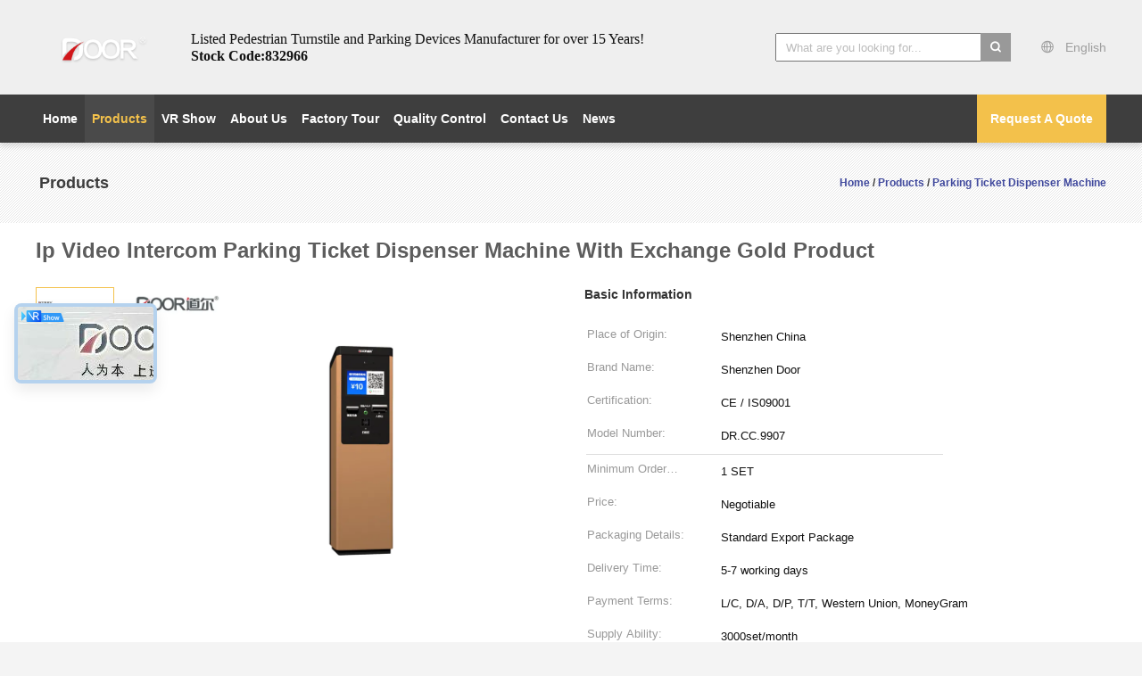

--- FILE ---
content_type: text/html
request_url: https://www.gateturnstile.com/sale-12801625-ip-video-intercom-parking-ticket-dispenser-machine-with-exchange-gold-product.html
body_size: 32991
content:

<!DOCTYPE html>
<html lang="en">
<head>
	<meta charset="utf-8">
	<meta http-equiv="X-UA-Compatible" content="IE=edge">
	<meta name="viewport" content="width=device-width, initial-scale=1">
    <title>Ip Video Intercom Parking Ticket Dispenser Machine With Exchange Gold Product</title>
    <meta name="keywords" content="parking garage ticket dispenser, parking ticket spitter, Parking Ticket Dispenser Machine" />
    <meta name="description" content="High quality Ip Video Intercom Parking Ticket Dispenser Machine With Exchange Gold Product from China, China's leading product market parking garage ticket dispenser product, with strict quality control parking ticket spitter factories, producing high quality parking ticket spitter Products." />
			<link type='text/css' rel='stylesheet' href='/??/images/global.css,/photo/gateturnstile/sitetpl/style/common.css?ver=1660876416' media='all'>
			  <script type='text/javascript' src='/js/jquery.js'></script><meta property="og:title" content="Ip Video Intercom Parking Ticket Dispenser Machine With Exchange Gold Product" />
<meta property="og:description" content="High quality Ip Video Intercom Parking Ticket Dispenser Machine With Exchange Gold Product from China, China's leading product market parking garage ticket dispenser product, with strict quality control parking ticket spitter factories, producing high quality parking ticket spitter Products." />
<meta property="og:type" content="product" />
<meta property="og:availability" content="instock" />
<meta property="og:site_name" content="Shenzhen Door Intelligent Control Technology Co., Ltd" />
<meta property="og:url" content="https://www.gateturnstile.com/sale-12801625-ip-video-intercom-parking-ticket-dispenser-machine-with-exchange-gold-product.html" />
<meta property="og:image" content="https://www.gateturnstile.com/photo/ps27283873-ip_video_intercom_parking_ticket_dispenser_machine_with_exchange_gold_product.jpg" />
<link rel="canonical" href="https://www.gateturnstile.com/sale-12801625-ip-video-intercom-parking-ticket-dispenser-machine-with-exchange-gold-product.html" />
<link rel="alternate" href="https://m.gateturnstile.com/sale-12801625-ip-video-intercom-parking-ticket-dispenser-machine-with-exchange-gold-product.html" media="only screen and (max-width: 640px)" />
<link rel="stylesheet" type="text/css" href="/js/guidefirstcommon.css" />
<style type="text/css">
/*<![CDATA[*/
.consent__cookie {position: fixed;top: 0;left: 0;width: 100%;height: 0%;z-index: 100000;}.consent__cookie_bg {position: fixed;top: 0;left: 0;width: 100%;height: 100%;background: #000;opacity: .6;display: none }.consent__cookie_rel {position: fixed;bottom:0;left: 0;width: 100%;background: #fff;display: -webkit-box;display: -ms-flexbox;display: flex;flex-wrap: wrap;padding: 24px 80px;-webkit-box-sizing: border-box;box-sizing: border-box;-webkit-box-pack: justify;-ms-flex-pack: justify;justify-content: space-between;-webkit-transition: all ease-in-out .3s;transition: all ease-in-out .3s }.consent__close {position: absolute;top: 20px;right: 20px;cursor: pointer }.consent__close svg {fill: #777 }.consent__close:hover svg {fill: #000 }.consent__cookie_box {flex: 1;word-break: break-word;}.consent__warm {color: #777;font-size: 16px;margin-bottom: 12px;line-height: 19px }.consent__title {color: #333;font-size: 20px;font-weight: 600;margin-bottom: 12px;line-height: 23px }.consent__itxt {color: #333;font-size: 14px;margin-bottom: 12px;display: -webkit-box;display: -ms-flexbox;display: flex;-webkit-box-align: center;-ms-flex-align: center;align-items: center }.consent__itxt i {display: -webkit-inline-box;display: -ms-inline-flexbox;display: inline-flex;width: 28px;height: 28px;border-radius: 50%;background: #e0f9e9;margin-right: 8px;-webkit-box-align: center;-ms-flex-align: center;align-items: center;-webkit-box-pack: center;-ms-flex-pack: center;justify-content: center }.consent__itxt svg {fill: #3ca860 }.consent__txt {color: #a6a6a6;font-size: 14px;margin-bottom: 8px;line-height: 17px }.consent__btns {display: -webkit-box;display: -ms-flexbox;display: flex;-webkit-box-orient: vertical;-webkit-box-direction: normal;-ms-flex-direction: column;flex-direction: column;-webkit-box-pack: center;-ms-flex-pack: center;justify-content: center;flex-shrink: 0;}.consent__btn {width: 280px;height: 40px;line-height: 40px;text-align: center;background: #3ca860;color: #fff;border-radius: 4px;margin: 8px 0;-webkit-box-sizing: border-box;box-sizing: border-box;cursor: pointer;font-size:14px}.consent__btn:hover {background: #00823b }.consent__btn.empty {color: #3ca860;border: 1px solid #3ca860;background: #fff }.consent__btn.empty:hover {background: #3ca860;color: #fff }.open .consent__cookie_bg {display: block }.open .consent__cookie_rel {bottom: 0 }@media (max-width: 760px) {.consent__btns {width: 100%;align-items: center;}.consent__cookie_rel {padding: 20px 24px }}.consent__cookie.open {display: block;}.consent__cookie {display: none;}
/*]]>*/
</style>
<style type="text/css">
/*<![CDATA[*/
@media only screen and (max-width:640px){.contact_now_dialog .content-wrap .desc{background-image:url(/images/cta_images/bg_s.png) !important}}.contact_now_dialog .content-wrap .content-wrap_header .cta-close{background-image:url(/images/cta_images/sprite.png) !important}.contact_now_dialog .content-wrap .desc{background-image:url(/images/cta_images/bg_l.png) !important}.contact_now_dialog .content-wrap .cta-btn i{background-image:url(/images/cta_images/sprite.png) !important}.contact_now_dialog .content-wrap .head-tip img{content:url(/images/cta_images/cta_contact_now.png) !important}.cusim{background-image:url(/images/imicon/im.svg) !important}.cuswa{background-image:url(/images/imicon/wa.png) !important}.cusall{background-image:url(/images/imicon/allchat.svg) !important}
/*]]>*/
</style>
<script type="text/javascript" src="/js/guidefirstcommon.js"></script>
<script type="text/javascript">
/*<![CDATA[*/
window.isvideotpl = 0;window.detailurl = '';
var colorUrl = '';var isShowGuide = 2;var showGuideColor = 0;var im_appid = 10003;var im_msg="Good day, what product are you looking for?";

var cta_cid = 48301;var use_defaulProductInfo = 1;var cta_pid = 12801625;var test_company = 0;var webim_domain = '';var company_type = 0;var cta_equipment = 'pc'; var setcookie = 'setwebimCookie(64372,12801625,0)'; var whatsapplink = "https://wa.me/8613420998049?text=Hi%2C+I%27m+interested+in+Ip+Video+Intercom+Parking+Ticket+Dispenser+Machine+With+Exchange+Gold+Product."; function insertMeta(){var str = '<meta name="mobile-web-app-capable" content="yes" /><meta name="viewport" content="width=device-width, initial-scale=1.0" />';document.head.insertAdjacentHTML('beforeend',str);} var element = document.querySelector('a.footer_webim_a[href="/webim/webim_tab.html"]');if (element) {element.parentNode.removeChild(element);}

var colorUrl = '';
var aisearch = 0;
var selfUrl = '';
window.playerReportUrl='/vod/view_count/report';
var query_string = ["Products","Detail"];
var g_tp = '';
var customtplcolor = 99603;
var str_chat = 'chat';
				var str_call_now = 'call now';
var str_chat_now = 'chat now';
var str_contact1 = 'Get Best Price';var str_chat_lang='english';var str_contact2 = 'Get Price';var str_contact2 = 'Best Price';var str_contact = 'contact';
window.predomainsub = "";
/*]]>*/
</script>
</head>
<body>
<img src="/logo.gif" style="display:none" alt="logo"/>
<a style="display: none!important;" title="Shenzhen Door Intelligent Control Technology Co., Ltd" class="float-inquiry" href="/contactnow.html" onclick='setinquiryCookie("{\"showproduct\":1,\"pid\":\"12801625\",\"name\":\"Ip Video Intercom Parking Ticket Dispenser Machine With Exchange Gold Product\",\"source_url\":\"\\/sale-12801625-ip-video-intercom-parking-ticket-dispenser-machine-with-exchange-gold-product.html\",\"picurl\":\"\\/photo\\/pd27283873-ip_video_intercom_parking_ticket_dispenser_machine_with_exchange_gold_product.jpg\",\"propertyDetail\":[[\"Operating Voltage\",\"AC220V\\u00b110%\\/50Hz\"],[\"Working Temperature\",\"-25\\u2103+70\\u2103\"],[\"Size\",\"400 * 297 * 1430mm\"],[\"Suitable for\",\"Parking lot\"]],\"company_name\":null,\"picurl_c\":\"\\/photo\\/pc27283873-ip_video_intercom_parking_ticket_dispenser_machine_with_exchange_gold_product.jpg\",\"price\":\"Negotiable\",\"username\":\"export\",\"viewTime\":\"Last Login : 9 hours 57 minutes ago\",\"subject\":\"Please send me a quote on your Ip Video Intercom Parking Ticket Dispenser Machine With Exchange Gold Product\",\"countrycode\":\"\"}");'></a>
<!-- Event snippet for gateturnstile.com conversion page
In your html page, add the snippet and call gtag_report_conversion when someone clicks on the chosen link or button. -->
<script>
function gtag_report_conversion(url) {
  var callback = function () {
    if (typeof(url) != 'undefined') {
      window.location = url;
    }
  };
  gtag('event', 'conversion', {
      'send_to': 'AW-10885351115/4IgRCOTH1bMDEMuNxcYo',
      'event_callback': callback
  });
  return false;
}
</script><script>
var originProductInfo = '';
var originProductInfo = {"showproduct":1,"pid":"12801625","name":"Ip Video Intercom Parking Ticket Dispenser Machine With Exchange Gold Product","source_url":"\/sale-12801625-ip-video-intercom-parking-ticket-dispenser-machine-with-exchange-gold-product.html","picurl":"\/photo\/pd27283873-ip_video_intercom_parking_ticket_dispenser_machine_with_exchange_gold_product.jpg","propertyDetail":[["Operating Voltage","AC220V\u00b110%\/50Hz"],["Working Temperature","-25\u2103+70\u2103"],["Size","400 * 297 * 1430mm"],["Suitable for","Parking lot"]],"company_name":null,"picurl_c":"\/photo\/pc27283873-ip_video_intercom_parking_ticket_dispenser_machine_with_exchange_gold_product.jpg","price":"Negotiable","username":"export","viewTime":"Last Login : 3 hours 57 minutes ago","subject":"Please send me more information on your Ip Video Intercom Parking Ticket Dispenser Machine With Exchange Gold Product","countrycode":""};
var save_url = "/contactsave.html";
var update_url = "/updateinquiry.html";
var productInfo = {};
var defaulProductInfo = {};
var myDate = new Date();
var curDate = myDate.getFullYear()+'-'+(parseInt(myDate.getMonth())+1)+'-'+myDate.getDate();
var message = '';
var default_pop = 1;
var leaveMessageDialog = document.getElementsByClassName('leave-message-dialog')[0]; // 获取弹层
var _$$ = function (dom) {
    return document.querySelectorAll(dom);
};
resInfo = originProductInfo;
resInfo['name'] = resInfo['name'] || '';
defaulProductInfo.pid = resInfo['pid'];
defaulProductInfo.productName = resInfo['name'] ?? '';
defaulProductInfo.productInfo = resInfo['propertyDetail'];
defaulProductInfo.productImg = resInfo['picurl_c'];
defaulProductInfo.subject = resInfo['subject'] ?? '';
defaulProductInfo.productImgAlt = resInfo['name'] ?? '';
var inquirypopup_tmp = 1;
var message = 'Dear,'+'\r\n'+"I am interested in"+' '+trim(resInfo['name'])+", could you send me more details such as type, size, MOQ, material, etc."+'\r\n'+"Thanks!"+'\r\n'+"Waiting for your reply.";
var message_1 = 'Dear,'+'\r\n'+"I am interested in"+' '+trim(resInfo['name'])+", could you send me more details such as type, size, MOQ, material, etc."+'\r\n'+"Thanks!"+'\r\n'+"Waiting for your reply.";
var message_2 = 'Hello,'+'\r\n'+"I am looking for"+' '+trim(resInfo['name'])+", please send me the price, specification and picture."+'\r\n'+"Your swift response will be highly appreciated."+'\r\n'+"Feel free to contact me for more information."+'\r\n'+"Thanks a lot.";
var message_3 = 'Hello,'+'\r\n'+trim(resInfo['name'])+' '+"meets my expectations."+'\r\n'+"Please give me the best price and some other product information."+'\r\n'+"Feel free to contact me via my mail."+'\r\n'+"Thanks a lot.";

var message_4 = 'Dear,'+'\r\n'+"What is the FOB price on your"+' '+trim(resInfo['name'])+'?'+'\r\n'+"Which is the nearest port name?"+'\r\n'+"Please reply me as soon as possible, it would be better to share further information."+'\r\n'+"Regards!";
var message_5 = 'Hi there,'+'\r\n'+"I am very interested in your"+' '+trim(resInfo['name'])+'.'+'\r\n'+"Please send me your product details."+'\r\n'+"Looking forward to your quick reply."+'\r\n'+"Feel free to contact me by mail."+'\r\n'+"Regards!";

var message_6 = 'Dear,'+'\r\n'+"Please provide us with information about your"+' '+trim(resInfo['name'])+", such as type, size, material, and of course the best price."+'\r\n'+"Looking forward to your quick reply."+'\r\n'+"Thank you!";
var message_7 = 'Dear,'+'\r\n'+"Can you supply"+' '+trim(resInfo['name'])+" for us?"+'\r\n'+"First we want a price list and some product details."+'\r\n'+"I hope to get reply asap and look forward to cooperation."+'\r\n'+"Thank you very much.";
var message_8 = 'hi,'+'\r\n'+"I am looking for"+' '+trim(resInfo['name'])+", please give me some more detailed product information."+'\r\n'+"I look forward to your reply."+'\r\n'+"Thank you!";
var message_9 = 'Hello,'+'\r\n'+"Your"+' '+trim(resInfo['name'])+" meets my requirements very well."+'\r\n'+"Please send me the price, specification, and similar model will be OK."+'\r\n'+"Feel free to chat with me."+'\r\n'+"Thanks!";
var message_10 = 'Dear,'+'\r\n'+"I want to know more about the details and quotation of"+' '+trim(resInfo['name'])+'.'+'\r\n'+"Feel free to contact me."+'\r\n'+"Regards!";

var r = getRandom(1,10);

defaulProductInfo.message = eval("message_"+r);
    defaulProductInfo.message = eval("message_"+r);
        var mytAjax = {

    post: function(url, data, fn) {
        var xhr = new XMLHttpRequest();
        xhr.open("POST", url, true);
        xhr.setRequestHeader("Content-Type", "application/x-www-form-urlencoded;charset=UTF-8");
        xhr.setRequestHeader("X-Requested-With", "XMLHttpRequest");
        xhr.setRequestHeader('Content-Type','text/plain;charset=UTF-8');
        xhr.onreadystatechange = function() {
            if(xhr.readyState == 4 && (xhr.status == 200 || xhr.status == 304)) {
                fn.call(this, xhr.responseText);
            }
        };
        xhr.send(data);
    },

    postform: function(url, data, fn) {
        var xhr = new XMLHttpRequest();
        xhr.open("POST", url, true);
        xhr.setRequestHeader("X-Requested-With", "XMLHttpRequest");
        xhr.onreadystatechange = function() {
            if(xhr.readyState == 4 && (xhr.status == 200 || xhr.status == 304)) {
                fn.call(this, xhr.responseText);
            }
        };
        xhr.send(data);
    }
};
/*window.onload = function(){
    leaveMessageDialog = document.getElementsByClassName('leave-message-dialog')[0];
    if (window.localStorage.recordDialogStatus=='undefined' || (window.localStorage.recordDialogStatus!='undefined' && window.localStorage.recordDialogStatus != curDate)) {
        setTimeout(function(){
            if(parseInt(inquirypopup_tmp%10) == 1){
                creatDialog(defaulProductInfo, 1);
            }
        }, 6000);
    }
};*/
function trim(str)
{
    str = str.replace(/(^\s*)/g,"");
    return str.replace(/(\s*$)/g,"");
};
function getRandom(m,n){
    var num = Math.floor(Math.random()*(m - n) + n);
    return num;
};
function strBtn(param) {

    var starattextarea = document.getElementById("textareamessage").value.length;
    var email = document.getElementById("startEmail").value;

    var default_tip = document.querySelectorAll(".watermark_container").length;
    if (20 < starattextarea && starattextarea < 3000) {
        if(default_tip>0){
            document.getElementById("textareamessage1").parentNode.parentNode.nextElementSibling.style.display = "none";
        }else{
            document.getElementById("textareamessage1").parentNode.nextElementSibling.style.display = "none";
        }

    } else {
        if(default_tip>0){
            document.getElementById("textareamessage1").parentNode.parentNode.nextElementSibling.style.display = "block";
        }else{
            document.getElementById("textareamessage1").parentNode.nextElementSibling.style.display = "block";
        }

        return;
    }

    // var re = /^([a-zA-Z0-9_-])+@([a-zA-Z0-9_-])+\.([a-zA-Z0-9_-])+/i;/*邮箱不区分大小写*/
    var re = /^[a-zA-Z0-9][\w-]*(\.?[\w-]+)*@[a-zA-Z0-9-]+(\.[a-zA-Z0-9]+)+$/i;
    if (!re.test(email)) {
        document.getElementById("startEmail").nextElementSibling.style.display = "block";
        return;
    } else {
        document.getElementById("startEmail").nextElementSibling.style.display = "none";
    }

    var subject = document.getElementById("pop_subject").value;
    var pid = document.getElementById("pop_pid").value;
    var message = document.getElementById("textareamessage").value;
    var sender_email = document.getElementById("startEmail").value;
    var tel = '';
    if (document.getElementById("tel0") != undefined && document.getElementById("tel0") != '')
        tel = document.getElementById("tel0").value;
    var form_serialize = '&tel='+tel;

    form_serialize = form_serialize.replace(/\+/g, "%2B");
    mytAjax.post(save_url,"pid="+pid+"&subject="+subject+"&email="+sender_email+"&message="+(message)+form_serialize,function(res){
        var mes = JSON.parse(res);
        if(mes.status == 200){
            var iid = mes.iid;
            document.getElementById("pop_iid").value = iid;
            document.getElementById("pop_uuid").value = mes.uuid;

            if(typeof gtag_report_conversion === "function"){
                gtag_report_conversion();//执行统计js代码
            }
            if(typeof fbq === "function"){
                fbq('track','Purchase');//执行统计js代码
            }
        }
    });
    for (var index = 0; index < document.querySelectorAll(".dialog-content-pql").length; index++) {
        document.querySelectorAll(".dialog-content-pql")[index].style.display = "none";
    };
    $('#idphonepql').val(tel);
    document.getElementById("dialog-content-pql-id").style.display = "block";
    ;
};
function twoBtnOk(param) {

    var selectgender = document.getElementById("Mr").innerHTML;
    var iid = document.getElementById("pop_iid").value;
    var sendername = document.getElementById("idnamepql").value;
    var senderphone = document.getElementById("idphonepql").value;
    var sendercname = document.getElementById("idcompanypql").value;
    var uuid = document.getElementById("pop_uuid").value;
    var gender = 2;
    if(selectgender == 'Mr.') gender = 0;
    if(selectgender == 'Mrs.') gender = 1;
    var pid = document.getElementById("pop_pid").value;
    var form_serialize = '';

        form_serialize = form_serialize.replace(/\+/g, "%2B");

    mytAjax.post(update_url,"iid="+iid+"&gender="+gender+"&uuid="+uuid+"&name="+(sendername)+"&tel="+(senderphone)+"&company="+(sendercname)+form_serialize,function(res){});

    for (var index = 0; index < document.querySelectorAll(".dialog-content-pql").length; index++) {
        document.querySelectorAll(".dialog-content-pql")[index].style.display = "none";
    };
    document.getElementById("dialog-content-pql-ok").style.display = "block";

};
function toCheckMust(name) {
    $('#'+name+'error').hide();
}
function handClidk(param) {
    var starattextarea = document.getElementById("textareamessage1").value.length;
    var email = document.getElementById("startEmail1").value;
    var default_tip = document.querySelectorAll(".watermark_container").length;
    if (20 < starattextarea && starattextarea < 3000) {
        if(default_tip>0){
            document.getElementById("textareamessage1").parentNode.parentNode.nextElementSibling.style.display = "none";
        }else{
            document.getElementById("textareamessage1").parentNode.nextElementSibling.style.display = "none";
        }

    } else {
        if(default_tip>0){
            document.getElementById("textareamessage1").parentNode.parentNode.nextElementSibling.style.display = "block";
        }else{
            document.getElementById("textareamessage1").parentNode.nextElementSibling.style.display = "block";
        }

        return;
    }

    // var re = /^([a-zA-Z0-9_-])+@([a-zA-Z0-9_-])+\.([a-zA-Z0-9_-])+/i;
    var re = /^[a-zA-Z0-9][\w-]*(\.?[\w-]+)*@[a-zA-Z0-9-]+(\.[a-zA-Z0-9]+)+$/i;
    if (!re.test(email)) {
        document.getElementById("startEmail1").nextElementSibling.style.display = "block";
        return;
    } else {
        document.getElementById("startEmail1").nextElementSibling.style.display = "none";
    }

    var subject = document.getElementById("pop_subject").value;
    var pid = document.getElementById("pop_pid").value;
    var message = document.getElementById("textareamessage1").value;
    var sender_email = document.getElementById("startEmail1").value;
    var form_serialize = tel = '';
    if (document.getElementById("tel1") != undefined && document.getElementById("tel1") != '')
        tel = document.getElementById("tel1").value;
        mytAjax.post(save_url,"email="+sender_email+"&tel="+tel+"&pid="+pid+"&message="+message+"&subject="+subject+form_serialize,function(res){

        var mes = JSON.parse(res);
        if(mes.status == 200){
            var iid = mes.iid;
            document.getElementById("pop_iid").value = iid;
            document.getElementById("pop_uuid").value = mes.uuid;
            if(typeof gtag_report_conversion === "function"){
                gtag_report_conversion();//执行统计js代码
            }
        }

    });
    for (var index = 0; index < document.querySelectorAll(".dialog-content-pql").length; index++) {
        document.querySelectorAll(".dialog-content-pql")[index].style.display = "none";
    };
    $('#idphonepql').val(tel);
    document.getElementById("dialog-content-pql-id").style.display = "block";

};
window.addEventListener('load', function () {
    $('.checkbox-wrap label').each(function(){
        if($(this).find('input').prop('checked')){
            $(this).addClass('on')
        }else {
            $(this).removeClass('on')
        }
    })
    $(document).on('click', '.checkbox-wrap label' , function(ev){
        if (ev.target.tagName.toUpperCase() != 'INPUT') {
            $(this).toggleClass('on')
        }
    })
})

function hand_video(pdata) {
    data = JSON.parse(pdata);
    productInfo.productName = data.productName;
    productInfo.productInfo = data.productInfo;
    productInfo.productImg = data.productImg;
    productInfo.subject = data.subject;

    var message = 'Dear,'+'\r\n'+"I am interested in"+' '+trim(data.productName)+", could you send me more details such as type, size, quantity, material, etc."+'\r\n'+"Thanks!"+'\r\n'+"Waiting for your reply.";

    var message = 'Dear,'+'\r\n'+"I am interested in"+' '+trim(data.productName)+", could you send me more details such as type, size, MOQ, material, etc."+'\r\n'+"Thanks!"+'\r\n'+"Waiting for your reply.";
    var message_1 = 'Dear,'+'\r\n'+"I am interested in"+' '+trim(data.productName)+", could you send me more details such as type, size, MOQ, material, etc."+'\r\n'+"Thanks!"+'\r\n'+"Waiting for your reply.";
    var message_2 = 'Hello,'+'\r\n'+"I am looking for"+' '+trim(data.productName)+", please send me the price, specification and picture."+'\r\n'+"Your swift response will be highly appreciated."+'\r\n'+"Feel free to contact me for more information."+'\r\n'+"Thanks a lot.";
    var message_3 = 'Hello,'+'\r\n'+trim(data.productName)+' '+"meets my expectations."+'\r\n'+"Please give me the best price and some other product information."+'\r\n'+"Feel free to contact me via my mail."+'\r\n'+"Thanks a lot.";

    var message_4 = 'Dear,'+'\r\n'+"What is the FOB price on your"+' '+trim(data.productName)+'?'+'\r\n'+"Which is the nearest port name?"+'\r\n'+"Please reply me as soon as possible, it would be better to share further information."+'\r\n'+"Regards!";
    var message_5 = 'Hi there,'+'\r\n'+"I am very interested in your"+' '+trim(data.productName)+'.'+'\r\n'+"Please send me your product details."+'\r\n'+"Looking forward to your quick reply."+'\r\n'+"Feel free to contact me by mail."+'\r\n'+"Regards!";

    var message_6 = 'Dear,'+'\r\n'+"Please provide us with information about your"+' '+trim(data.productName)+", such as type, size, material, and of course the best price."+'\r\n'+"Looking forward to your quick reply."+'\r\n'+"Thank you!";
    var message_7 = 'Dear,'+'\r\n'+"Can you supply"+' '+trim(data.productName)+" for us?"+'\r\n'+"First we want a price list and some product details."+'\r\n'+"I hope to get reply asap and look forward to cooperation."+'\r\n'+"Thank you very much.";
    var message_8 = 'hi,'+'\r\n'+"I am looking for"+' '+trim(data.productName)+", please give me some more detailed product information."+'\r\n'+"I look forward to your reply."+'\r\n'+"Thank you!";
    var message_9 = 'Hello,'+'\r\n'+"Your"+' '+trim(data.productName)+" meets my requirements very well."+'\r\n'+"Please send me the price, specification, and similar model will be OK."+'\r\n'+"Feel free to chat with me."+'\r\n'+"Thanks!";
    var message_10 = 'Dear,'+'\r\n'+"I want to know more about the details and quotation of"+' '+trim(data.productName)+'.'+'\r\n'+"Feel free to contact me."+'\r\n'+"Regards!";

    var r = getRandom(1,10);

    productInfo.message = eval("message_"+r);
            if(parseInt(inquirypopup_tmp/10) == 1){
        productInfo.message = "";
    }
    productInfo.pid = data.pid;
    creatDialog(productInfo, 2);
};

function handDialog(pdata) {
    data = JSON.parse(pdata);
    productInfo.productName = data.productName;
    productInfo.productInfo = data.productInfo;
    productInfo.productImg = data.productImg;
    productInfo.subject = data.subject;

    var message = 'Dear,'+'\r\n'+"I am interested in"+' '+trim(data.productName)+", could you send me more details such as type, size, quantity, material, etc."+'\r\n'+"Thanks!"+'\r\n'+"Waiting for your reply.";

    var message = 'Dear,'+'\r\n'+"I am interested in"+' '+trim(data.productName)+", could you send me more details such as type, size, MOQ, material, etc."+'\r\n'+"Thanks!"+'\r\n'+"Waiting for your reply.";
    var message_1 = 'Dear,'+'\r\n'+"I am interested in"+' '+trim(data.productName)+", could you send me more details such as type, size, MOQ, material, etc."+'\r\n'+"Thanks!"+'\r\n'+"Waiting for your reply.";
    var message_2 = 'Hello,'+'\r\n'+"I am looking for"+' '+trim(data.productName)+", please send me the price, specification and picture."+'\r\n'+"Your swift response will be highly appreciated."+'\r\n'+"Feel free to contact me for more information."+'\r\n'+"Thanks a lot.";
    var message_3 = 'Hello,'+'\r\n'+trim(data.productName)+' '+"meets my expectations."+'\r\n'+"Please give me the best price and some other product information."+'\r\n'+"Feel free to contact me via my mail."+'\r\n'+"Thanks a lot.";

    var message_4 = 'Dear,'+'\r\n'+"What is the FOB price on your"+' '+trim(data.productName)+'?'+'\r\n'+"Which is the nearest port name?"+'\r\n'+"Please reply me as soon as possible, it would be better to share further information."+'\r\n'+"Regards!";
    var message_5 = 'Hi there,'+'\r\n'+"I am very interested in your"+' '+trim(data.productName)+'.'+'\r\n'+"Please send me your product details."+'\r\n'+"Looking forward to your quick reply."+'\r\n'+"Feel free to contact me by mail."+'\r\n'+"Regards!";

    var message_6 = 'Dear,'+'\r\n'+"Please provide us with information about your"+' '+trim(data.productName)+", such as type, size, material, and of course the best price."+'\r\n'+"Looking forward to your quick reply."+'\r\n'+"Thank you!";
    var message_7 = 'Dear,'+'\r\n'+"Can you supply"+' '+trim(data.productName)+" for us?"+'\r\n'+"First we want a price list and some product details."+'\r\n'+"I hope to get reply asap and look forward to cooperation."+'\r\n'+"Thank you very much.";
    var message_8 = 'hi,'+'\r\n'+"I am looking for"+' '+trim(data.productName)+", please give me some more detailed product information."+'\r\n'+"I look forward to your reply."+'\r\n'+"Thank you!";
    var message_9 = 'Hello,'+'\r\n'+"Your"+' '+trim(data.productName)+" meets my requirements very well."+'\r\n'+"Please send me the price, specification, and similar model will be OK."+'\r\n'+"Feel free to chat with me."+'\r\n'+"Thanks!";
    var message_10 = 'Dear,'+'\r\n'+"I want to know more about the details and quotation of"+' '+trim(data.productName)+'.'+'\r\n'+"Feel free to contact me."+'\r\n'+"Regards!";

    var r = getRandom(1,10);
    productInfo.message = eval("message_"+r);
            if(parseInt(inquirypopup_tmp/10) == 1){
        productInfo.message = "";
    }
    productInfo.pid = data.pid;
    creatDialog(productInfo, 2);
};

function closepql(param) {

    leaveMessageDialog.style.display = 'none';
};

function closepql2(param) {

    for (var index = 0; index < document.querySelectorAll(".dialog-content-pql").length; index++) {
        document.querySelectorAll(".dialog-content-pql")[index].style.display = "none";
    };
    document.getElementById("dialog-content-pql-ok").style.display = "block";
};

function decodeHtmlEntities(str) {
    var tempElement = document.createElement('div');
    tempElement.innerHTML = str;
    return tempElement.textContent || tempElement.innerText || '';
}

function initProduct(productInfo,type){

    productInfo.productName = decodeHtmlEntities(productInfo.productName);
    productInfo.message = decodeHtmlEntities(productInfo.message);

    leaveMessageDialog = document.getElementsByClassName('leave-message-dialog')[0];
    leaveMessageDialog.style.display = "block";
    if(type == 3){
        var popinquiryemail = document.getElementById("popinquiryemail").value;
        _$$("#startEmail1")[0].value = popinquiryemail;
    }else{
        _$$("#startEmail1")[0].value = "";
    }
    _$$("#startEmail")[0].value = "";
    _$$("#idnamepql")[0].value = "";
    _$$("#idphonepql")[0].value = "";
    _$$("#idcompanypql")[0].value = "";

    _$$("#pop_pid")[0].value = productInfo.pid;
    _$$("#pop_subject")[0].value = productInfo.subject;
    
    if(parseInt(inquirypopup_tmp/10) == 1){
        productInfo.message = "";
    }

    _$$("#textareamessage1")[0].value = productInfo.message;
    _$$("#textareamessage")[0].value = productInfo.message;

    _$$("#dialog-content-pql-id .titlep")[0].innerHTML = productInfo.productName;
    _$$("#dialog-content-pql-id img")[0].setAttribute("src", productInfo.productImg);
    _$$("#dialog-content-pql-id img")[0].setAttribute("alt", productInfo.productImgAlt);

    _$$("#dialog-content-pql-id-hand img")[0].setAttribute("src", productInfo.productImg);
    _$$("#dialog-content-pql-id-hand img")[0].setAttribute("alt", productInfo.productImgAlt);
    _$$("#dialog-content-pql-id-hand .titlep")[0].innerHTML = productInfo.productName;

    if (productInfo.productInfo.length > 0) {
        var ul2, ul;
        ul = document.createElement("ul");
        for (var index = 0; index < productInfo.productInfo.length; index++) {
            var el = productInfo.productInfo[index];
            var li = document.createElement("li");
            var span1 = document.createElement("span");
            span1.innerHTML = el[0] + ":";
            var span2 = document.createElement("span");
            span2.innerHTML = el[1];
            li.appendChild(span1);
            li.appendChild(span2);
            ul.appendChild(li);

        }
        ul2 = ul.cloneNode(true);
        if (type === 1) {
            _$$("#dialog-content-pql-id .left")[0].replaceChild(ul, _$$("#dialog-content-pql-id .left ul")[0]);
        } else {
            _$$("#dialog-content-pql-id-hand .left")[0].replaceChild(ul2, _$$("#dialog-content-pql-id-hand .left ul")[0]);
            _$$("#dialog-content-pql-id .left")[0].replaceChild(ul, _$$("#dialog-content-pql-id .left ul")[0]);
        }
    };
    for (var index = 0; index < _$$("#dialog-content-pql-id .right ul li").length; index++) {
        _$$("#dialog-content-pql-id .right ul li")[index].addEventListener("click", function (params) {
            _$$("#dialog-content-pql-id .right #Mr")[0].innerHTML = this.innerHTML
        }, false)

    };

};
function closeInquiryCreateDialog() {
    document.getElementById("xuanpan_dialog_box_pql").style.display = "none";
};
function showInquiryCreateDialog() {
    document.getElementById("xuanpan_dialog_box_pql").style.display = "block";
};
function submitPopInquiry(){
    var message = document.getElementById("inquiry_message").value;
    var email = document.getElementById("inquiry_email").value;
    var subject = defaulProductInfo.subject;
    var pid = defaulProductInfo.pid;
    if (email === undefined) {
        showInquiryCreateDialog();
        document.getElementById("inquiry_email").style.border = "1px solid red";
        return false;
    };
    if (message === undefined) {
        showInquiryCreateDialog();
        document.getElementById("inquiry_message").style.border = "1px solid red";
        return false;
    };
    if (email.search(/^\w+((-\w+)|(\.\w+))*\@[A-Za-z0-9]+((\.|-)[A-Za-z0-9]+)*\.[A-Za-z0-9]+$/) == -1) {
        document.getElementById("inquiry_email").style.border= "1px solid red";
        showInquiryCreateDialog();
        return false;
    } else {
        document.getElementById("inquiry_email").style.border= "";
    };
    if (message.length < 20 || message.length >3000) {
        showInquiryCreateDialog();
        document.getElementById("inquiry_message").style.border = "1px solid red";
        return false;
    } else {
        document.getElementById("inquiry_message").style.border = "";
    };
    var tel = '';
    if (document.getElementById("tel") != undefined && document.getElementById("tel") != '')
        tel = document.getElementById("tel").value;

    mytAjax.post(save_url,"pid="+pid+"&subject="+subject+"&email="+email+"&message="+(message)+'&tel='+tel,function(res){
        var mes = JSON.parse(res);
        if(mes.status == 200){
            var iid = mes.iid;
            document.getElementById("pop_iid").value = iid;
            document.getElementById("pop_uuid").value = mes.uuid;

        }
    });
    initProduct(defaulProductInfo);
    for (var index = 0; index < document.querySelectorAll(".dialog-content-pql").length; index++) {
        document.querySelectorAll(".dialog-content-pql")[index].style.display = "none";
    };
    $('#idphonepql').val(tel);
    document.getElementById("dialog-content-pql-id").style.display = "block";

};

//带附件上传
function submitPopInquiryfile(email_id,message_id,check_sort,name_id,phone_id,company_id,attachments){

    if(typeof(check_sort) == 'undefined'){
        check_sort = 0;
    }
    var message = document.getElementById(message_id).value;
    var email = document.getElementById(email_id).value;
    var attachments = document.getElementById(attachments).value;
    if(typeof(name_id) !== 'undefined' && name_id != ""){
        var name  = document.getElementById(name_id).value;
    }
    if(typeof(phone_id) !== 'undefined' && phone_id != ""){
        var phone = document.getElementById(phone_id).value;
    }
    if(typeof(company_id) !== 'undefined' && company_id != ""){
        var company = document.getElementById(company_id).value;
    }
    var subject = defaulProductInfo.subject;
    var pid = defaulProductInfo.pid;

    if(check_sort == 0){
        if (email === undefined) {
            showInquiryCreateDialog();
            document.getElementById(email_id).style.border = "1px solid red";
            return false;
        };
        if (message === undefined) {
            showInquiryCreateDialog();
            document.getElementById(message_id).style.border = "1px solid red";
            return false;
        };

        if (email.search(/^\w+((-\w+)|(\.\w+))*\@[A-Za-z0-9]+((\.|-)[A-Za-z0-9]+)*\.[A-Za-z0-9]+$/) == -1) {
            document.getElementById(email_id).style.border= "1px solid red";
            showInquiryCreateDialog();
            return false;
        } else {
            document.getElementById(email_id).style.border= "";
        };
        if (message.length < 20 || message.length >3000) {
            showInquiryCreateDialog();
            document.getElementById(message_id).style.border = "1px solid red";
            return false;
        } else {
            document.getElementById(message_id).style.border = "";
        };
    }else{

        if (message === undefined) {
            showInquiryCreateDialog();
            document.getElementById(message_id).style.border = "1px solid red";
            return false;
        };

        if (email === undefined) {
            showInquiryCreateDialog();
            document.getElementById(email_id).style.border = "1px solid red";
            return false;
        };

        if (message.length < 20 || message.length >3000) {
            showInquiryCreateDialog();
            document.getElementById(message_id).style.border = "1px solid red";
            return false;
        } else {
            document.getElementById(message_id).style.border = "";
        };

        if (email.search(/^\w+((-\w+)|(\.\w+))*\@[A-Za-z0-9]+((\.|-)[A-Za-z0-9]+)*\.[A-Za-z0-9]+$/) == -1) {
            document.getElementById(email_id).style.border= "1px solid red";
            showInquiryCreateDialog();
            return false;
        } else {
            document.getElementById(email_id).style.border= "";
        };

    };

    mytAjax.post(save_url,"pid="+pid+"&subject="+subject+"&email="+email+"&message="+message+"&company="+company+"&attachments="+attachments,function(res){
        var mes = JSON.parse(res);
        if(mes.status == 200){
            var iid = mes.iid;
            document.getElementById("pop_iid").value = iid;
            document.getElementById("pop_uuid").value = mes.uuid;

            if(typeof gtag_report_conversion === "function"){
                gtag_report_conversion();//执行统计js代码
            }
            if(typeof fbq === "function"){
                fbq('track','Purchase');//执行统计js代码
            }
        }
    });
    initProduct(defaulProductInfo);

    if(name !== undefined && name != ""){
        _$$("#idnamepql")[0].value = name;
    }

    if(phone !== undefined && phone != ""){
        _$$("#idphonepql")[0].value = phone;
    }

    if(company !== undefined && company != ""){
        _$$("#idcompanypql")[0].value = company;
    }

    for (var index = 0; index < document.querySelectorAll(".dialog-content-pql").length; index++) {
        document.querySelectorAll(".dialog-content-pql")[index].style.display = "none";
    };
    document.getElementById("dialog-content-pql-id").style.display = "block";

};
function submitPopInquiryByParam(email_id,message_id,check_sort,name_id,phone_id,company_id){

    if(typeof(check_sort) == 'undefined'){
        check_sort = 0;
    }

    var senderphone = '';
    var message = document.getElementById(message_id).value;
    var email = document.getElementById(email_id).value;
    if(typeof(name_id) !== 'undefined' && name_id != ""){
        var name  = document.getElementById(name_id).value;
    }
    if(typeof(phone_id) !== 'undefined' && phone_id != ""){
        var phone = document.getElementById(phone_id).value;
        senderphone = phone;
    }
    if(typeof(company_id) !== 'undefined' && company_id != ""){
        var company = document.getElementById(company_id).value;
    }
    var subject = defaulProductInfo.subject;
    var pid = defaulProductInfo.pid;

    if(check_sort == 0){
        if (email === undefined) {
            showInquiryCreateDialog();
            document.getElementById(email_id).style.border = "1px solid red";
            return false;
        };
        if (message === undefined) {
            showInquiryCreateDialog();
            document.getElementById(message_id).style.border = "1px solid red";
            return false;
        };

        if (email.search(/^\w+((-\w+)|(\.\w+))*\@[A-Za-z0-9]+((\.|-)[A-Za-z0-9]+)*\.[A-Za-z0-9]+$/) == -1) {
            document.getElementById(email_id).style.border= "1px solid red";
            showInquiryCreateDialog();
            return false;
        } else {
            document.getElementById(email_id).style.border= "";
        };
        if (message.length < 20 || message.length >3000) {
            showInquiryCreateDialog();
            document.getElementById(message_id).style.border = "1px solid red";
            return false;
        } else {
            document.getElementById(message_id).style.border = "";
        };
    }else{

        if (message === undefined) {
            showInquiryCreateDialog();
            document.getElementById(message_id).style.border = "1px solid red";
            return false;
        };

        if (email === undefined) {
            showInquiryCreateDialog();
            document.getElementById(email_id).style.border = "1px solid red";
            return false;
        };

        if (message.length < 20 || message.length >3000) {
            showInquiryCreateDialog();
            document.getElementById(message_id).style.border = "1px solid red";
            return false;
        } else {
            document.getElementById(message_id).style.border = "";
        };

        if (email.search(/^\w+((-\w+)|(\.\w+))*\@[A-Za-z0-9]+((\.|-)[A-Za-z0-9]+)*\.[A-Za-z0-9]+$/) == -1) {
            document.getElementById(email_id).style.border= "1px solid red";
            showInquiryCreateDialog();
            return false;
        } else {
            document.getElementById(email_id).style.border= "";
        };

    };

    var productsku = "";
    if($("#product_sku").length > 0){
        productsku = $("#product_sku").html();
    }

    mytAjax.post(save_url,"tel="+senderphone+"&pid="+pid+"&subject="+subject+"&email="+email+"&message="+message+"&messagesku="+encodeURI(productsku),function(res){
        var mes = JSON.parse(res);
        if(mes.status == 200){
            var iid = mes.iid;
            document.getElementById("pop_iid").value = iid;
            document.getElementById("pop_uuid").value = mes.uuid;

            if(typeof gtag_report_conversion === "function"){
                gtag_report_conversion();//执行统计js代码
            }
            if(typeof fbq === "function"){
                fbq('track','Purchase');//执行统计js代码
            }
        }
    });
    initProduct(defaulProductInfo);

    if(name !== undefined && name != ""){
        _$$("#idnamepql")[0].value = name;
    }

    if(phone !== undefined && phone != ""){
        _$$("#idphonepql")[0].value = phone;
    }

    if(company !== undefined && company != ""){
        _$$("#idcompanypql")[0].value = company;
    }

    for (var index = 0; index < document.querySelectorAll(".dialog-content-pql").length; index++) {
        document.querySelectorAll(".dialog-content-pql")[index].style.display = "none";

    };
    document.getElementById("dialog-content-pql-id").style.display = "block";

};

function creat_videoDialog(productInfo, type) {

    if(type == 1){
        if(default_pop != 1){
            return false;
        }
        window.localStorage.recordDialogStatus = curDate;
    }else{
        default_pop = 0;
    }
    initProduct(productInfo, type);
    if (type === 1) {
        // 自动弹出
        for (var index = 0; index < document.querySelectorAll(".dialog-content-pql").length; index++) {

            document.querySelectorAll(".dialog-content-pql")[index].style.display = "none";
        };
        document.getElementById("dialog-content-pql").style.display = "block";
    } else {
        // 手动弹出
        for (var index = 0; index < document.querySelectorAll(".dialog-content-pql").length; index++) {
            document.querySelectorAll(".dialog-content-pql")[index].style.display = "none";
        };
        document.getElementById("dialog-content-pql-id-hand").style.display = "block";
    }
}

function creatDialog(productInfo, type) {

    if(type == 1){
        if(default_pop != 1){
            return false;
        }
        window.localStorage.recordDialogStatus = curDate;
    }else{
        default_pop = 0;
    }
    initProduct(productInfo, type);
    if (type === 1) {
        // 自动弹出
        for (var index = 0; index < document.querySelectorAll(".dialog-content-pql").length; index++) {

            document.querySelectorAll(".dialog-content-pql")[index].style.display = "none";
        };
        document.getElementById("dialog-content-pql").style.display = "block";
    } else {
        // 手动弹出
        for (var index = 0; index < document.querySelectorAll(".dialog-content-pql").length; index++) {
            document.querySelectorAll(".dialog-content-pql")[index].style.display = "none";
        };
        document.getElementById("dialog-content-pql-id-hand").style.display = "block";
    }
}

//带邮箱信息打开询盘框 emailtype=1表示带入邮箱
function openDialog(emailtype){
    var type = 2;//不带入邮箱，手动弹出
    if(emailtype == 1){
        var popinquiryemail = document.getElementById("popinquiryemail").value;
        // var re = /^([a-zA-Z0-9_-])+@([a-zA-Z0-9_-])+\.([a-zA-Z0-9_-])+/i;
        var re = /^[a-zA-Z0-9][\w-]*(\.?[\w-]+)*@[a-zA-Z0-9-]+(\.[a-zA-Z0-9]+)+$/i;
        if (!re.test(popinquiryemail)) {
            //前端提示样式;
            showInquiryCreateDialog();
            document.getElementById("popinquiryemail").style.border = "1px solid red";
            return false;
        } else {
            //前端提示样式;
        }
        var type = 3;
    }
    creatDialog(defaulProductInfo,type);
}

//上传附件
function inquiryUploadFile(){
    var fileObj = document.querySelector("#fileId").files[0];
    //构建表单数据
    var formData = new FormData();
    var filesize = fileObj.size;
    if(filesize > 10485760 || filesize == 0) {
        document.getElementById("filetips").style.display = "block";
        return false;
    }else {
        document.getElementById("filetips").style.display = "none";
    }
    formData.append('popinquiryfile', fileObj);
    document.getElementById("quotefileform").reset();
    var save_url = "/inquiryuploadfile.html";
    mytAjax.postform(save_url,formData,function(res){
        var mes = JSON.parse(res);
        if(mes.status == 200){
            document.getElementById("uploader-file-info").innerHTML = document.getElementById("uploader-file-info").innerHTML + "<span class=op>"+mes.attfile.name+"<a class=delatt id=att"+mes.attfile.id+" onclick=delatt("+mes.attfile.id+");>Delete</a></span>";
            var nowattachs = document.getElementById("attachments").value;
            if( nowattachs !== ""){
                var attachs = JSON.parse(nowattachs);
                attachs[mes.attfile.id] = mes.attfile;
            }else{
                var attachs = {};
                attachs[mes.attfile.id] = mes.attfile;
            }
            document.getElementById("attachments").value = JSON.stringify(attachs);
        }
    });
}
//附件删除
function delatt(attid)
{
    var nowattachs = document.getElementById("attachments").value;
    if( nowattachs !== ""){
        var attachs = JSON.parse(nowattachs);
        if(attachs[attid] == ""){
            return false;
        }
        var formData = new FormData();
        var delfile = attachs[attid]['filename'];
        var save_url = "/inquirydelfile.html";
        if(delfile != "") {
            formData.append('delfile', delfile);
            mytAjax.postform(save_url, formData, function (res) {
                if(res !== "") {
                    var mes = JSON.parse(res);
                    if (mes.status == 200) {
                        delete attachs[attid];
                        document.getElementById("attachments").value = JSON.stringify(attachs);
                        var s = document.getElementById("att"+attid);
                        s.parentNode.remove();
                    }
                }
            });
        }
    }else{
        return false;
    }
}

</script>
<div class="leave-message-dialog" style="display: none">
<style>
    .leave-message-dialog .close:before, .leave-message-dialog .close:after{
        content:initial;
    }
</style>
<div class="dialog-content-pql" id="dialog-content-pql" style="display: none">
    <span class="close" onclick="closepql()"><img src="/images/close.png" alt="close"></span>
    <div class="title">
        <p class="firstp-pql">Leave a Message</p>
        <p class="lastp-pql">We will call you back soon!</p>
    </div>
    <div class="form">
        <div class="textarea">
            <textarea style='font-family: robot;'  name="" id="textareamessage" cols="30" rows="10" style="margin-bottom:14px;width:100%"
                placeholder="Please enter your inquiry details."></textarea>
        </div>
        <p class="error-pql"> <span class="icon-pql"><img src="/images/error.png" alt="Shenzhen Door Intelligent Control Technology Co., Ltd"></span> Your message must be between 20-3,000 characters!</p>
        <input id="startEmail" type="text" placeholder="Enter your E-mail" onkeydown="if(event.keyCode === 13){ strBtn();}">
        <p class="error-pql"><span class="icon-pql"><img src="/images/error.png" alt="Shenzhen Door Intelligent Control Technology Co., Ltd"></span> Please check your E-mail! </p>
                <div class="operations">
            <div class='btn' id="submitStart" type="submit" onclick="strBtn()">SUBMIT</div>
        </div>
            </div>
</div>
<div class="dialog-content-pql dialog-content-pql-id" id="dialog-content-pql-id" style="display:none">
        <span class="close" onclick="closepql2()"><svg t="1648434466530" class="icon" viewBox="0 0 1024 1024" version="1.1" xmlns="http://www.w3.org/2000/svg" p-id="2198" width="16" height="16"><path d="M576 512l277.333333 277.333333-64 64-277.333333-277.333333L234.666667 853.333333 170.666667 789.333333l277.333333-277.333333L170.666667 234.666667 234.666667 170.666667l277.333333 277.333333L789.333333 170.666667 853.333333 234.666667 576 512z" fill="#444444" p-id="2199"></path></svg></span>
    <div class="left">
        <div class="img"><img></div>
        <p class="titlep"></p>
        <ul> </ul>
    </div>
    <div class="right">
                <p class="title">More information facilitates better communication.</p>
                <div style="position: relative;">
            <div class="mr"> <span id="Mr">Mr</span>
                <ul>
                    <li>Mr</li>
                    <li>Mrs</li>
                </ul>
            </div>
            <input style="text-indent: 80px;" type="text" id="idnamepql" placeholder="Input your name">
        </div>
        <input type="text"  id="idphonepql"  placeholder="Phone Number">
        <input type="text" id="idcompanypql"  placeholder="Company" onkeydown="if(event.keyCode === 13){ twoBtnOk();}">
                <div class="btn form_new" id="twoBtnOk" onclick="twoBtnOk()">OK</div>
    </div>
</div>

<div class="dialog-content-pql dialog-content-pql-ok" id="dialog-content-pql-ok" style="display:none">
        <span class="close" onclick="closepql()"><svg t="1648434466530" class="icon" viewBox="0 0 1024 1024" version="1.1" xmlns="http://www.w3.org/2000/svg" p-id="2198" width="16" height="16"><path d="M576 512l277.333333 277.333333-64 64-277.333333-277.333333L234.666667 853.333333 170.666667 789.333333l277.333333-277.333333L170.666667 234.666667 234.666667 170.666667l277.333333 277.333333L789.333333 170.666667 853.333333 234.666667 576 512z" fill="#444444" p-id="2199"></path></svg></span>
    <div class="duihaook"></div>
        <p class="title">Submitted successfully!</p>
        <p class="p1" style="text-align: center; font-size: 18px; margin-top: 14px;">We will call you back soon!</p>
    <div class="btn" onclick="closepql()" id="endOk" style="margin: 0 auto;margin-top: 50px;">OK</div>
</div>
<div class="dialog-content-pql dialog-content-pql-id dialog-content-pql-id-hand" id="dialog-content-pql-id-hand"
    style="display:none">
     <input type="hidden" name="pop_pid" id="pop_pid" value="0">
     <input type="hidden" name="pop_subject" id="pop_subject" value="">
     <input type="hidden" name="pop_iid" id="pop_iid" value="0">
     <input type="hidden" name="pop_uuid" id="pop_uuid" value="0">
        <span class="close" onclick="closepql()"><svg t="1648434466530" class="icon" viewBox="0 0 1024 1024" version="1.1" xmlns="http://www.w3.org/2000/svg" p-id="2198" width="16" height="16"><path d="M576 512l277.333333 277.333333-64 64-277.333333-277.333333L234.666667 853.333333 170.666667 789.333333l277.333333-277.333333L170.666667 234.666667 234.666667 170.666667l277.333333 277.333333L789.333333 170.666667 853.333333 234.666667 576 512z" fill="#444444" p-id="2199"></path></svg></span>
    <div class="left">
        <div class="img"><img></div>
        <p class="titlep"></p>
        <ul> </ul>
    </div>
    <div class="right" style="float:right">
                <div class="title">
            <p class="firstp-pql">Leave a Message</p>
            <p class="lastp-pql">We will call you back soon!</p>
        </div>
                <div class="form">
            <div class="textarea">
                <textarea style='font-family: robot;' name="message" id="textareamessage1" cols="30" rows="10"
                    placeholder="Please enter your inquiry details."></textarea>
            </div>
            <p class="error-pql"> <span class="icon-pql"><img src="/images/error.png" alt="Shenzhen Door Intelligent Control Technology Co., Ltd"></span> Your message must be between 20-3,000 characters!</p>

                            <input style="display:none" id="tel1" name="tel" type="text" oninput="value=value.replace(/[^0-9_+-]/g,'');" placeholder="Phone Number">
                        <input id='startEmail1' name='email' data-type='1' type='text'
                   placeholder="Enter your E-mail"
                   onkeydown='if(event.keyCode === 13){ handClidk();}'>
            
            <p class='error-pql'><span class='icon-pql'>
                    <img src="/images/error.png" alt="Shenzhen Door Intelligent Control Technology Co., Ltd"></span> Please check your E-mail!            </p>

            <div class="operations">
                <div class='btn' id="submitStart1" type="submit" onclick="handClidk()">SUBMIT</div>
            </div>
        </div>
    </div>
</div>
</div>
<div id="xuanpan_dialog_box_pql" class="xuanpan_dialog_box_pql"
    style="display:none;background:rgba(0,0,0,.6);width:100%;height:100%;position: fixed;top:0;left:0;z-index: 999999;">
    <div class="box_pql"
      style="width:526px;height:206px;background:rgba(255,255,255,1);opacity:1;border-radius:4px;position: absolute;left: 50%;top: 50%;transform: translate(-50%,-50%);">
      <div onclick="closeInquiryCreateDialog()" class="close close_create_dialog"
        style="cursor: pointer;height:42px;width:40px;float:right;padding-top: 16px;"><span
          style="display: inline-block;width: 25px;height: 2px;background: rgb(114, 114, 114);transform: rotate(45deg); "><span
            style="display: block;width: 25px;height: 2px;background: rgb(114, 114, 114);transform: rotate(-90deg); "></span></span>
      </div>
      <div
        style="height: 72px; overflow: hidden; text-overflow: ellipsis; display:-webkit-box;-ebkit-line-clamp: 3;-ebkit-box-orient: vertical; margin-top: 58px; padding: 0 84px; font-size: 18px; color: rgba(51, 51, 51, 1); text-align: center; ">
        Please leave your correct email and detailed requirements (20-3,000 characters).</div>
      <div onclick="closeInquiryCreateDialog()" class="close_create_dialog"
        style="width: 139px; height: 36px; background: rgba(253, 119, 34, 1); border-radius: 4px; margin: 16px auto; color: rgba(255, 255, 255, 1); font-size: 18px; line-height: 36px; text-align: center;">
        OK</div>
    </div>
</div>
<style type="text/css">.vr-asidebox {position: fixed; bottom: 290px; left: 16px; width: 160px; height: 90px; background: #eee; overflow: hidden; border: 4px solid rgba(4, 120, 237, 0.24); box-shadow: 0px 8px 16px rgba(0, 0, 0, 0.08); border-radius: 8px; display: none; z-index: 1000; } .vr-small {position: fixed; bottom: 290px; left: 16px; width: 72px; height: 90px; background: url(/images/ctm_icon_vr.png) no-repeat center; background-size: 69.5px; overflow: hidden; display: none; cursor: pointer; z-index: 1000; display: block; text-decoration: none; } .vr-group {position: relative; } .vr-animate {width: 160px; height: 90px; background: #eee; position: relative; } .js-marquee {/*margin-right: 0!important;*/ } .vr-link {position: absolute; top: 0; left: 0; width: 100%; height: 100%; display: none; } .vr-mask {position: absolute; top: 0px; left: 0px; width: 100%; height: 100%; display: block; background: #000; opacity: 0.4; } .vr-jump {position: absolute; top: 0px; left: 0px; width: 100%; height: 100%; display: block; background: url(/images/ctm_icon_see.png) no-repeat center center; background-size: 34px; font-size: 0; } .vr-close {position: absolute; top: 50%; right: 0px; width: 16px; height: 20px; display: block; transform: translate(0, -50%); background: rgba(255, 255, 255, 0.6); border-radius: 4px 0px 0px 4px; cursor: pointer; } .vr-close i {position: absolute; top: 0px; left: 0px; width: 100%; height: 100%; display: block; background: url(/images/ctm_icon_left.png) no-repeat center center; background-size: 16px; } .vr-group:hover .vr-link {display: block; } .vr-logo {position: absolute; top: 4px; left: 4px; width: 50px; height: 14px; background: url(/images/ctm_icon_vrshow.png) no-repeat; background-size: 48px; }
</style>
<a class="vr-small" title="Shenzhen Door Intelligent Control Technology Co., Ltd Virtual Reality View" href="/vr.html" target="_blank"></a>
<div class="vr-asidebox">
    <div class="vr-group">
        <div class="vr-animate marquee">
            <div class="vr-imgslidr" style="background: url(https://vr.ecerimg.com/data/d2/9e/gateturnstile/vr/cover_thumb.jpg) no-repeat center left;height: 90px;width: 400px;"></div>
        </div>
        <div class="vr-link">
            <span class="vr-mask"></span>
            <a title="Shenzhen Door Intelligent Control Technology Co., Ltd Virtual Reality View" class="vr-jump" href="/vr.html" target="_blank">vr</a>
            <span class="vr-close" onclick="hideVr()" title="Fold"><i></i></span>
        </div>
        <div class="vr-logo"></div>
    </div>
</div>

<script type="text/javascript">
    function showVr() {
        document.querySelector('.vr-asidebox').style.display = 'block';
        document.querySelector('.vr-small').style.display = 'none';
        setCookie(0)
    }

    function hideVr() {
        document.querySelector('.vr-asidebox').style.display = 'none';
        document.querySelector('.vr-small').style.display = 'block';
        setCookie(1)
    }
    // 读缓存
    function getCookie(name) {
        var arr, reg = new RegExp("(^| )" + name + "=([^;]*)(;|$)");
        if (arr = document.cookie.match(reg))
            return unescape(arr[2]);
        else
            return null;
    }
    // 存缓存
    function setCookie(value) {
        var Days = 1;
        var exp = new Date();
        exp.setTime(exp.getTime() + Days * 24 * 60 * 60 * 1000);
        document.cookie = "vr=" + escape(value) + ";expires=" + exp.toGMTString();
    }
    window.addEventListener('load', function () {
        (function($){$.fn.marquee=function(options){return this.each(function(){var o=$.extend({},$.fn.marquee.defaults,options),$this=$(this),$marqueeWrapper,containerWidth,animationCss,verticalDir,elWidth,loopCount=3,playState="animation-play-state",css3AnimationIsSupported=!1,_prefixedEvent=function(element,type,callback){var pfx=["webkit","moz","MS","o",""];for(var p=0;p<pfx.length;p++){if(!pfx[p]){type=type.toLowerCase()}element.addEventListener(pfx[p]+type,callback,!1)}},_objToString=function(obj){var tabjson=[];for(var p in obj){if(obj.hasOwnProperty(p)){tabjson.push(p+":"+obj[p])}}tabjson.push();return"{"+tabjson.join(",")+"}"},_startAnimationWithDelay=function(){$this.timer=setTimeout(animate,o.delayBeforeStart)},methods={pause:function(){if(css3AnimationIsSupported&&o.allowCss3Support){$marqueeWrapper.css(playState,"paused")}else{if($.fn.pause){$marqueeWrapper.pause()}}$this.data("runningStatus","paused");$this.trigger("paused")},resume:function(){if(css3AnimationIsSupported&&o.allowCss3Support){$marqueeWrapper.css(playState,"running")}else{if($.fn.resume){$marqueeWrapper.resume()}}$this.data("runningStatus","resumed");$this.trigger("resumed")},toggle:function(){methods[$this.data("runningStatus")=="resumed"?"pause":"resume"]()},destroy:function(){clearTimeout($this.timer);$this.find("*").addBack().off();$this.html($this.find(".js-marquee:first").html())}};if(typeof options==="string"){if($.isFunction(methods[options])){if(!$marqueeWrapper){$marqueeWrapper=$this.find(".js-marquee-wrapper")}if($this.data("css3AnimationIsSupported")===!0){css3AnimationIsSupported=!0}methods[options]()}return}var dataAttributes={},attr;$.each(o,function(key,value){attr=$this.attr("data-"+key);if(typeof attr!=="undefined"){switch(attr){case"true":attr=!0;break;case"false":attr=!1;break}o[key]=attr}});if(o.speed){o.duration=parseInt($this.width(),10)/o.speed*1000}verticalDir=o.direction=="up"||o.direction=="down";o.gap=o.duplicated?parseInt(o.gap):0;$this.wrapInner('<div class="js-marquee"></div>');var $el=$this.find(".js-marquee").css({"margin-right":o.gap,"float":"left"});if(o.duplicated){$el.clone(!0).appendTo($this)}$this.wrapInner('<div style="width:100000px" class="js-marquee-wrapper"></div>');$marqueeWrapper=$this.find(".js-marquee-wrapper");if(verticalDir){var containerHeight=$this.height();$marqueeWrapper.removeAttr("style");$this.height(containerHeight);$this.find(".js-marquee").css({"float":"none","margin-bottom":o.gap,"margin-right":0});if(o.duplicated){$this.find(".js-marquee:last").css({"margin-bottom":0})}var elHeight=$this.find(".js-marquee:first").height()+o.gap;if(o.startVisible&&!o.duplicated){o._completeDuration=((parseInt(elHeight,10)+parseInt(containerHeight,10))/parseInt(containerHeight,10))*o.duration;o.duration=(parseInt(elHeight,10)/parseInt(containerHeight,10))*o.duration}else{o.duration=((parseInt(elHeight,10)+parseInt(containerHeight,10))/parseInt(containerHeight,10))*o.duration}}else{elWidth=$this.find(".js-marquee:first").width()+o.gap;containerWidth=$this.width();if(o.startVisible&&!o.duplicated){o._completeDuration=((parseInt(elWidth,10)+parseInt(containerWidth,10))/parseInt(containerWidth,10))*o.duration;o.duration=(parseInt(elWidth,10)/parseInt(containerWidth,10))*o.duration}else{o.duration=((parseInt(elWidth,10)+parseInt(containerWidth,10))/parseInt(containerWidth,10))*o.duration}}if(o.duplicated){o.duration=o.duration/2}if(o.allowCss3Support){var elm=document.body||document.createElement("div"),animationName="marqueeAnimation-"+Math.floor(Math.random()*10000000),domPrefixes="Webkit Moz O ms Khtml".split(" "),animationString="animation",animationCss3Str="",keyframeString="";if(elm.style.animation!==undefined){keyframeString="@keyframes "+animationName+" ";css3AnimationIsSupported=!0}if(css3AnimationIsSupported===!1){for(var i=0;i<domPrefixes.length;i++){if(elm.style[domPrefixes[i]+"AnimationName"]!==undefined){var prefix="-"+domPrefixes[i].toLowerCase()+"-";animationString=prefix+animationString;playState=prefix+playState;keyframeString="@"+prefix+"keyframes "+animationName+" ";css3AnimationIsSupported=!0;break}}}if(css3AnimationIsSupported){animationCss3Str=animationName+" "+o.duration/1000+"s "+o.delayBeforeStart/1000+"s infinite "+o.css3easing;$this.data("css3AnimationIsSupported",!0)}}var _rePositionVertically=function(){$marqueeWrapper.css("transform","translateY("+(o.direction=="up"?containerHeight+"px":"-"+elHeight+"px")+")")},_rePositionHorizontally=function(){$marqueeWrapper.css("transform","translateX("+(o.direction=="left"?containerWidth+"px":"-"+elWidth+"px")+")")};if(o.duplicated){if(verticalDir){if(o.startVisible){$marqueeWrapper.css("transform","translateY(0)")}else{$marqueeWrapper.css("transform","translateY("+(o.direction=="up"?containerHeight+"px":"-"+((elHeight*2)-o.gap)+"px")+")")}}else{if(o.startVisible){$marqueeWrapper.css("transform","translateX(0)")}else{$marqueeWrapper.css("transform","translateX("+(o.direction=="left"?containerWidth+"px":"-"+((elWidth*2)-o.gap)+"px")+")")
        }}if(!o.startVisible){loopCount=1}}else{if(o.startVisible){loopCount=2}else{if(verticalDir){_rePositionVertically()}else{_rePositionHorizontally()}}}var animate=function(){if(o.duplicated){if(loopCount===1){o._originalDuration=o.duration;if(verticalDir){o.duration=o.direction=="up"?o.duration+(containerHeight/((elHeight)/o.duration)):o.duration*2}else{o.duration=o.direction=="left"?o.duration+(containerWidth/((elWidth)/o.duration)):o.duration*2}if(animationCss3Str){animationCss3Str=animationName+" "+o.duration/1000+"s "+o.delayBeforeStart/1000+"s "+o.css3easing}loopCount++}else{if(loopCount===2){o.duration=o._originalDuration;if(animationCss3Str){animationName=animationName+"0";keyframeString=$.trim(keyframeString)+"0 ";animationCss3Str=animationName+" "+o.duration/1000+"s 0s infinite "+o.css3easing}loopCount++}}}if(verticalDir){if(o.duplicated){if(loopCount>2){$marqueeWrapper.css("transform","translateY("+(o.direction=="up"?0:"-"+elHeight+"px")+")")}animationCss={"transform":"translateY("+(o.direction=="up"?"-"+elHeight+"px":0)+")"}}else{if(o.startVisible){if(loopCount===2){if(animationCss3Str){animationCss3Str=animationName+" "+o.duration/1000+"s "+o.delayBeforeStart/1000+"s "+o.css3easing}animationCss={"transform":"translateY("+(o.direction=="up"?"-"+elHeight+"px":containerHeight+"px")+")"};loopCount++}else{if(loopCount===3){o.duration=o._completeDuration;if(animationCss3Str){animationName=animationName+"0";keyframeString=$.trim(keyframeString)+"0 ";animationCss3Str=animationName+" "+o.duration/1000+"s 0s infinite "+o.css3easing}_rePositionVertically()}}}else{_rePositionVertically();animationCss={"transform":"translateY("+(o.direction=="up"?"-"+($marqueeWrapper.height())+"px":containerHeight+"px")+")"}}}}else{if(o.duplicated){if(loopCount>2){$marqueeWrapper.css("transform","translateX("+(o.direction=="left"?0:"-"+elWidth+"px")+")")}animationCss={"transform":"translateX("+(o.direction=="left"?"-"+elWidth+"px":0)+")"}}else{if(o.startVisible){if(loopCount===2){if(animationCss3Str){animationCss3Str=animationName+" "+o.duration/1000+"s "+o.delayBeforeStart/1000+"s "+o.css3easing}animationCss={"transform":"translateX("+(o.direction=="left"?"-"+elWidth+"px":containerWidth+"px")+")"};loopCount++}else{if(loopCount===3){o.duration=o._completeDuration;if(animationCss3Str){animationName=animationName+"0";keyframeString=$.trim(keyframeString)+"0 ";animationCss3Str=animationName+" "+o.duration/1000+"s 0s infinite "+o.css3easing}_rePositionHorizontally()}}}else{_rePositionHorizontally();animationCss={"transform":"translateX("+(o.direction=="left"?"-"+elWidth+"px":containerWidth+"px")+")"}}}}$this.trigger("beforeStarting");if(css3AnimationIsSupported){$marqueeWrapper.css(animationString,animationCss3Str);var keyframeCss=keyframeString+" { 100%  "+_objToString(animationCss)+"}",$styles=$marqueeWrapper.find("style");if($styles.length!==0){$styles.filter(":last").html(keyframeCss)}else{$("head").append("<style>"+keyframeCss+"</style>")}_prefixedEvent($marqueeWrapper[0],"AnimationIteration",function(){$this.trigger("finished")});_prefixedEvent($marqueeWrapper[0],"AnimationEnd",function(){animate();$this.trigger("finished")})}else{$marqueeWrapper.animate(animationCss,o.duration,o.easing,function(){$this.trigger("finished");if(o.pauseOnCycle){_startAnimationWithDelay()}else{animate()}})}$this.data("runningStatus","resumed")};$this.on("pause",methods.pause);$this.on("resume",methods.resume);if(o.pauseOnHover){$this.on("mouseenter",methods.pause);$this.on("mouseleave",methods.resume)}if(css3AnimationIsSupported&&o.allowCss3Support){animate()}else{_startAnimationWithDelay()}})};$.fn.marquee.defaults={allowCss3Support:!0,css3easing:"linear",easing:"linear",delayBeforeStart:1000,direction:"left",duplicated:!1,duration:5000,speed:0,gap:20,pauseOnCycle:!1,pauseOnHover:!1,startVisible:!1}})(jQuery);
        var v = getCookie('vr');
        if (v == 0 || v == null) {
            showVr()
        } else {
            hideVr()
        }
        $(".marquee").marquee({
            speed: 6.14,
            startVisible: !0,
            gap: 0,
            delayBeforeStart: 1e3,
            duplicated: !0
        })
    });

</script>

<style>
.lb_global_header_101 .header-mid .header-slogan-wrap .header-slogan-block .header-slogan-item .header-lang .lag-son{
	width: 150px;
}
.lb_global_header_101 .header-slogan-item .header-lang .lag-son ul li a,
.lb_global_header_101 .header-slogan-item .header-lang .lag-son ul li div
{
  line-height: 30px;
  color: #888;
  font-size: 14px;
  text-decoration: none;
}
.lb_global_header_101 .header-slogan-item .header-lang .lag-son ul li div:hover{
  color:#f3c14b;
}
.hu_global_header_101 #header .lag-son{
  width: 156px;
}
.lb_global_header_101 .header-slogan-item .header-lang .lag-son ul li{
  display: flex;
  align-items: center;
}

</style>
<div class="lb_global_header_101">
	<div class="header-mid">
		<div class="header_ruler">
			<!-- logo -->
			<div class="header-logo-wrap">
                <a title="China Speed Gate Turnstile manufacturer" href="//www.gateturnstile.com"><img onerror="$(this).parent().hide();" src="/logo.gif" alt="China Speed Gate Turnstile manufacturer" /></a>                                    <!--custom slogan show-->
                    <div class="header-desc">
                        <p><span style="font-family:georgia,serif;"><span style="font-size: 16px;">Listed Pedestrian Turnstile and Parking Devices Manufacturer for over 15 Years!</span></span></p>

<p><span style="font-family:georgia,serif;"><span style="font-size: 16px;"><strong>Stock Code:832966</strong></span></span></p>                    </div>
                			</div>


			<!-- slogan -->
			<div class="header-slogan-wrap">
				<div class="header-slogan-block">
					<div class="header-slogan-item">
						<div class="header-search">
							<form class="search" action="" method="POST" onsubmit="return jsWidgetSearch(this,'');">
								<input autocomplete="off" disableautocomplete="" type="text" name="keyword" placeholder="What are you looking for..." value="" notnull="">
								<button type="submit" name="submit"><i class="iconfont icon-search"></i><b style="display:block;width:0;height:0;overflow:hidden">search</b></button>
							</form>
						</div>
						<div class="header-lang">
                            							<div class="header-lang-text">
								<i class="iconfont icon-guoji"></i>
								<span>English</span>
								<div class="lag-son" style="display: none;">
									<ul>
																					<li class="en">
                                               <img src="[data-uri]" alt="" style="width: 16px; height: 12px; margin-right: 8px; border: 1px solid #ccc;">   
												                            <a title="English" href="https://www.gateturnstile.com/sale-12801625-ip-video-intercom-parking-ticket-dispenser-machine-with-exchange-gold-product.html">English</a>											</li>
																					<li class="fr">
                                               <img src="[data-uri]" alt="" style="width: 16px; height: 12px; margin-right: 8px; border: 1px solid #ccc;">   
												                            <a title="Français" href="https://french.gateturnstile.com/sale-12801625-ip-video-intercom-parking-ticket-dispenser-machine-with-exchange-gold-product.html">Français</a>											</li>
																					<li class="de">
                                               <img src="[data-uri]" alt="" style="width: 16px; height: 12px; margin-right: 8px; border: 1px solid #ccc;">   
												                            <a title="Deutsch" href="https://german.gateturnstile.com/sale-12801625-ip-video-intercom-parking-ticket-dispenser-machine-with-exchange-gold-product.html">Deutsch</a>											</li>
																					<li class="it">
                                               <img src="[data-uri]" alt="" style="width: 16px; height: 12px; margin-right: 8px; border: 1px solid #ccc;">   
												                            <a title="Italiano" href="https://italian.gateturnstile.com/sale-12801625-ip-video-intercom-parking-ticket-dispenser-machine-with-exchange-gold-product.html">Italiano</a>											</li>
																					<li class="ru">
                                               <img src="[data-uri]" alt="" style="width: 16px; height: 12px; margin-right: 8px; border: 1px solid #ccc;">   
												                            <a title="Русский" href="https://russian.gateturnstile.com/sale-12801625-ip-video-intercom-parking-ticket-dispenser-machine-with-exchange-gold-product.html">Русский</a>											</li>
																					<li class="es">
                                               <img src="[data-uri]" alt="" style="width: 16px; height: 12px; margin-right: 8px; border: 1px solid #ccc;">   
												                            <a title="Español" href="https://spanish.gateturnstile.com/sale-12801625-ip-video-intercom-parking-ticket-dispenser-machine-with-exchange-gold-product.html">Español</a>											</li>
																					<li class="pt">
                                               <img src="[data-uri]" alt="" style="width: 16px; height: 12px; margin-right: 8px; border: 1px solid #ccc;">   
												                            <a title="Português" href="https://portuguese.gateturnstile.com/sale-12801625-ip-video-intercom-parking-ticket-dispenser-machine-with-exchange-gold-product.html">Português</a>											</li>
																					<li class="nl">
                                               <img src="[data-uri]" alt="" style="width: 16px; height: 12px; margin-right: 8px; border: 1px solid #ccc;">   
												                            <a title="Nederlandse" href="https://dutch.gateturnstile.com/sale-12801625-ip-video-intercom-parking-ticket-dispenser-machine-with-exchange-gold-product.html">Nederlandse</a>											</li>
																					<li class="el">
                                               <img src="[data-uri]" alt="" style="width: 16px; height: 12px; margin-right: 8px; border: 1px solid #ccc;">   
												                            <a title="ελληνικά" href="https://greek.gateturnstile.com/sale-12801625-ip-video-intercom-parking-ticket-dispenser-machine-with-exchange-gold-product.html">ελληνικά</a>											</li>
																					<li class="ja">
                                               <img src="[data-uri]" alt="" style="width: 16px; height: 12px; margin-right: 8px; border: 1px solid #ccc;">   
												                            <a title="日本語" href="https://japanese.gateturnstile.com/sale-12801625-ip-video-intercom-parking-ticket-dispenser-machine-with-exchange-gold-product.html">日本語</a>											</li>
																					<li class="ko">
                                               <img src="[data-uri]" alt="" style="width: 16px; height: 12px; margin-right: 8px; border: 1px solid #ccc;">   
												                            <a title="한국" href="https://korean.gateturnstile.com/sale-12801625-ip-video-intercom-parking-ticket-dispenser-machine-with-exchange-gold-product.html">한국</a>											</li>
																					<li class="ar">
                                               <img src="[data-uri]" alt="" style="width: 16px; height: 12px; margin-right: 8px; border: 1px solid #ccc;">   
												                            <a title="العربية" href="https://arabic.gateturnstile.com/sale-12801625-ip-video-intercom-parking-ticket-dispenser-machine-with-exchange-gold-product.html">العربية</a>											</li>
																					<li class="id">
                                               <img src="[data-uri]" alt="" style="width: 16px; height: 12px; margin-right: 8px; border: 1px solid #ccc;">   
												                            <a title="Indonesia" href="https://indonesian.gateturnstile.com/sale-12801625-ip-video-intercom-parking-ticket-dispenser-machine-with-exchange-gold-product.html">Indonesia</a>											</li>
																					<li class="vi">
                                               <img src="[data-uri]" alt="" style="width: 16px; height: 12px; margin-right: 8px; border: 1px solid #ccc;">   
												                            <a title="Tiếng Việt" href="https://vietnamese.gateturnstile.com/sale-12801625-ip-video-intercom-parking-ticket-dispenser-machine-with-exchange-gold-product.html">Tiếng Việt</a>											</li>
																					<li class="th">
                                               <img src="[data-uri]" alt="" style="width: 16px; height: 12px; margin-right: 8px; border: 1px solid #ccc;">   
												                            <a title="ไทย" href="https://thai.gateturnstile.com/sale-12801625-ip-video-intercom-parking-ticket-dispenser-machine-with-exchange-gold-product.html">ไทย</a>											</li>
																					<li class="pl">
                                               <img src="[data-uri]" alt="" style="width: 16px; height: 12px; margin-right: 8px; border: 1px solid #ccc;">   
												                            <a title="Polski" href="https://polish.gateturnstile.com/sale-12801625-ip-video-intercom-parking-ticket-dispenser-machine-with-exchange-gold-product.html">Polski</a>											</li>
																			</ul>
								</div>
							</div>
						</div>
					</div>
				</div>
			</div>
		</div>
	</div>
	<div class="header-bot">
		<div class="header_ruler">
            
				<div class="ecer-quote">
					                    <a rel="nofollow" class="raq" onclick="document.getElementById(&#039;hu_header_click_form&#039;).action=&#039;/contactnow.html&#039;;document.getElementById(&#039;hu_header_click_form&#039;).target=&#039;_blank&#039;;document.getElementById(&#039;hu_header_click_form&#039;).submit();" title="Quote" href="javascript:;">Request A Quote</a>                    				</div>
            			<div class="ecer-menu-header-container">
				<nav role="navigation">
					<div class="menu-header-container">
						<ul id="navigation" class="navigation">
                            								<li class="">
                                    <a target="_self" title="" href="/"><span>Home</span></a>                                    								</li>
                            								<li class="on">
                                    <a target="_self" title="" href="/products.html"><span>Products</span></a>                                    										<ul class="ecer-sub-menu">
                                            												<li>
                                                    <a title="Speed Gate Turnstile for sales" href="/supplier-396292-speed-gate-turnstile"><span>Speed Gate Turnstile</span></a>												</li>
                                            												<li>
                                                    <a title="Swing Gate Turnstile for sales" href="/supplier-396445-swing-gate-turnstile"><span>Swing Gate Turnstile</span></a>												</li>
                                            												<li>
                                                    <a title="Facial Recognition Turnstile for sales" href="/supplier-397300-facial-recognition-turnstile"><span>Facial Recognition Turnstile</span></a>												</li>
                                            												<li>
                                                    <a title="Flap Barrier Gate for sales" href="/supplier-396455-flap-barrier-gate"><span>Flap Barrier Gate</span></a>												</li>
                                            												<li>
                                                    <a title="Tripod Turnstile Gate for sales" href="/supplier-396459-tripod-turnstile-gate"><span>Tripod Turnstile Gate</span></a>												</li>
                                            												<li>
                                                    <a title="Airport Turnstile for sales" href="/supplier-396502-airport-turnstile"><span>Airport Turnstile</span></a>												</li>
                                            												<li>
                                                    <a title="Full Height Turnstile for sales" href="/supplier-396587-full-height-turnstile"><span>Full Height Turnstile</span></a>												</li>
                                            												<li>
                                                    <a title="Face Recognition Access Control System for sales" href="/supplier-396608-face-recognition-access-control-system"><span>Face Recognition Access Control System</span></a>												</li>
                                            												<li>
                                                    <a title="LPR Parking System for sales" href="/supplier-396609-lpr-parking-system"><span>LPR Parking System</span></a>												</li>
                                            												<li>
                                                    <a title="Parking Ticket Dispenser Machine for sales" href="/supplier-396612-parking-ticket-dispenser-machine"><span>Parking Ticket Dispenser Machine</span></a>												</li>
                                            												<li>
                                                    <a title="Car Barrier Gate for sales" href="/supplier-396681-car-barrier-gate"><span>Car Barrier Gate</span></a>												</li>
                                            												<li>
                                                    <a title="Parking Guidance System for sales" href="/supplier-396712-parking-guidance-system"><span>Parking Guidance System</span></a>												</li>
                                            												<li>
                                                    <a title="Sliding Turnstile for sales" href="/supplier-450354-sliding-turnstile"><span>Sliding Turnstile</span></a>												</li>
                                            												<li>
                                                    <a title="Half Height Turnstile for sales" href="/supplier-453630-half-height-turnstile"><span>Half Height Turnstile</span></a>												</li>
                                            												<li>
                                                    <a title="EV Charging for sales" href="/supplier-2783761-ev-charging"><span>EV Charging</span></a>												</li>
                                            										</ul>
                                    								</li>
                            								<li class="">
                                    <a target="_blank" title="" href="/vr.html"><span>VR Show</span></a>                                    								</li>
                            								<li class="">
                                    <a target="_self" title="" href="/aboutus.html"><span>About Us</span></a>                                    								</li>
                            								<li class="">
                                    <a target="_self" title="" href="/factory.html"><span>Factory Tour</span></a>                                    								</li>
                            								<li class="">
                                    <a target="_self" title="" href="/quality.html"><span>Quality Control</span></a>                                    								</li>
                            								<li class="">
                                    <a target="_self" title="" href="/contactus.html"><span>Contact Us</span></a>                                    								</li>
                            								<li class="">
                                    <a target="_self" title="" href="/news.html"><span>News</span></a>                                    								</li>
                                                        <!--导航链接配置项-->
                						</ul>
					</div>
					<div class="cl"></div>
				</nav>
			</div>
		</div>
	</div>
	<form id="hu_header_click_form" method="post">
		<input type="hidden" name="pid" value="12801625"/>
	</form>
</div><div class="lb_global_clear"></div>
<div class="lb_product_banner_107">
	<div class="headline_outer">
		<div class="headline_inner  align_left">
			<div class="headline_aligner"></div>
			<div class="headline_text">
				<span class="entry-title">Products</span>
			</div>
			<div class="cmsmasters_breadcrumbs">
				<div class="cmsmasters_breadcrumbs_aligner"></div>
				<div class="cmsmasters_breadcrumbs_inner" itemscope itemtype="https://schema.org/BreadcrumbList">
					<nav class="woocommerce-breadcrumb">
                        <span itemprop="itemListElement" itemscope itemtype="https://schema.org/ListItem">
							<a itemprop="item" title="" href="/"><span itemprop="name">Home</span></a>							<meta itemprop="position" content="1"/>
						</span>
                         / <span itemprop="itemListElement" itemscope itemtype="https://schema.org/ListItem"><a itemprop="item" title="" href="/products.html"><span itemprop="name">Products</span></a><meta itemprop="position" content="2"/></span> / <span itemprop="itemListElement" itemscope itemtype="https://schema.org/ListItem"><a itemprop="item" title="" href="/supplier-396612-parking-ticket-dispenser-machine"><span itemprop="name">Parking Ticket Dispenser Machine</span></a><meta itemprop="position" content="3"/></span>					</nav>
				</div>
			</div>
		</div>
	</div>
</div><div class="middle_inner">
    <div class="content_wrap l_sidebar cmsmasters_woo">
        <div class="lb_product_detailmain_113V2 w">
	<h1>Ip Video Intercom Parking Ticket Dispenser Machine With Exchange Gold Product</h1>
	<div class="ueeshop_responsive_products_detail">
		<!--产品图begin-->
		<div class="gallery">
			<div class="bigimg">

				<!-- 2019.12.3 liangbin  start -->
				                 <!-- 2019.12.3 liangbin  end -->

                <a class="MagicZoom" title="" href="/photo/ps27283873-ip_video_intercom_parking_ticket_dispenser_machine_with_exchange_gold_product.jpg"><img id="bigimg_src" class="" src="/photo/pl27283873-ip_video_intercom_parking_ticket_dispenser_machine_with_exchange_gold_product.jpg" alt="Ip Video Intercom Parking Ticket Dispenser Machine With Exchange Gold Product" /></a>			</div>
			<div class="left_small_img">
				 <!-- 2019.12.3 liangbin start-->
				                  <!-- 2019.12.3 liangbin end -->

                					<span class="slide pic_box on" mid="/photo/pl27283873-ip_video_intercom_parking_ticket_dispenser_machine_with_exchange_gold_product.jpg" big="/photo/ps27283873-ip_video_intercom_parking_ticket_dispenser_machine_with_exchange_gold_product.jpg">
						<a title="Ip Video Intercom Parking Ticket Dispenser Machine With Exchange Gold Product" href="javascript:;">
                            <img src="/photo/pd27283873-ip_video_intercom_parking_ticket_dispenser_machine_with_exchange_gold_product.jpg" alt="Ip Video Intercom Parking Ticket Dispenser Machine With Exchange Gold Product" />						</a> <img alt="Ip Video Intercom Parking Ticket Dispenser Machine With Exchange Gold Product" src="/photo/pl27283873-ip_video_intercom_parking_ticket_dispenser_machine_with_exchange_gold_product.jpg" style="display:none;"/>
						<img alt="Ip Video Intercom Parking Ticket Dispenser Machine With Exchange Gold Product" src="/photo/ps27283873-ip_video_intercom_parking_ticket_dispenser_machine_with_exchange_gold_product.jpg" style="display:none;"/>
					</span>
                			</div>
		</div>
		<!--产品图end-->
		<!--介绍文字begin--->
		<div class="info">
			<div class="title">Basic Information</div>
			<table width="100%" border="0" class="tab1">
				<tbody>
                                    						<tr>
							<th title="Place of Origin">Place of Origin:</th>
							<td title="Shenzhen China">Shenzhen China</td>
						</tr>
                    						<tr>
							<th title="Brand Name">Brand Name:</th>
							<td title="Shenzhen Door">Shenzhen Door</td>
						</tr>
                    						<tr>
							<th title="Certification">Certification:</th>
							<td title="CE / IS09001">CE / IS09001</td>
						</tr>
                    						<tr>
							<th title="Model Number">Model Number:</th>
							<td title="DR.CC.9907">DR.CC.9907</td>
						</tr>
                    					<tr>
						<td colspan="2" class="boder">
					</tr>
                                                    						<tr>
							<th title="Minimum Order Quantity">Minimum Order Quantity:</th>
							<td title="1 SET">1 SET</td>
						</tr>
                    						<tr>
							<th title="Price">Price:</th>
							<td title="Negotiable">Negotiable</td>
						</tr>
                    						<tr>
							<th title="Packaging Details">Packaging Details:</th>
							<td title="Standard Export Package">Standard Export Package</td>
						</tr>
                    						<tr>
							<th title="Delivery Time">Delivery Time:</th>
							<td title="5-7 working days">5-7 working days</td>
						</tr>
                    						<tr>
							<th title="Payment Terms">Payment Terms:</th>
							<td title="L/C, D/A, D/P, T/T, Western Union, MoneyGram">L/C, D/A, D/P, T/T, Western Union, MoneyGram</td>
						</tr>
                    						<tr>
							<th title="Supply Ability">Supply Ability:</th>
							<td title="3000set/month">3000set/month</td>
						</tr>
                                    				</tbody>
			</table>
			<div class="button">
                                
                <a title="Ip Video Intercom Parking Ticket Dispenser Machine With Exchange Gold Product" class="GetBestPrice" href="javascript:void(0);" onclick='handDialog("{\"pid\":\"12801625\",\"productName\":\"Ip Video Intercom Parking Ticket Dispenser Machine With Exchange Gold Product\",\"productInfo\":[[\"Operating Voltage\",\"AC220V\\u00b110%\\/50Hz\"],[\"Working Temperature\",\"-25\\u2103+70\\u2103\"],[\"Size\",\"400 * 297 * 1430mm\"],[\"Suitable for\",\"Parking lot\"]],\"subject\":\"Please quote us your Ip Video Intercom Parking Ticket Dispenser Machine With Exchange Gold Product\",\"productImg\":\"\\/photo\\/pc27283873-ip_video_intercom_parking_ticket_dispenser_machine_with_exchange_gold_product.jpg\"}")'> <span></span> Get Best Price</a>
                                <a title="Ip Video Intercom Parking Ticket Dispenser Machine With Exchange Gold Product" class="ContactNow" href="javascript:void(0);" onclick='handDialog("{\"pid\":\"12801625\",\"productName\":\"Ip Video Intercom Parking Ticket Dispenser Machine With Exchange Gold Product\",\"productInfo\":[[\"Operating Voltage\",\"AC220V\\u00b110%\\/50Hz\"],[\"Working Temperature\",\"-25\\u2103+70\\u2103\"],[\"Size\",\"400 * 297 * 1430mm\"],[\"Suitable for\",\"Parking lot\"]],\"subject\":\"Please quote us your Ip Video Intercom Parking Ticket Dispenser Machine With Exchange Gold Product\",\"productImg\":\"\\/photo\\/pc27283873-ip_video_intercom_parking_ticket_dispenser_machine_with_exchange_gold_product.jpg\"}")'><span></span> Contact Now</a>
                <!--即时询盘-->
                			</div>
		</div>
		<!--介绍文字end-->
	</div>
</div>
<script type="text/javascript">
    $(function(){
        //初始状态第一个设为选中状态
        $(".lb_product_detailmain_113V2 .left_small_img>span").each(function(){
            $(this).removeClass("on");
        }).eq(0).addClass("on");
    })
    //绑定监听一个点击事件
    $(document).on({
        "mousedown":function(){
            var t = $(this).data("type");
            var d = $(this).index();
            controlVideo(t);
        }
    },".left_small_img>span")
    function controlVideo(t) {
        if (t === "video") {
            //视频展示，继续播放
            $(".videowrap").css("display", "table");
            $(".MagicZoom").css("opacity", "0").hide();
        } else {
            //图片展示,视频暂停
            $(".videowrap").css("display", "none");
            $(".MagicZoom").css("opacity", "1").show();
        }
    }
</script>        <div class="lb_product_detailmain_114">
	<div class="contant_four">
		<ul class="tab_lis ">
            				<li target="detail_infomation"  class="cur"><a href="javascript:;">Detail Information</a></li>
                        <li target="product_description"><a href="javascript:;">Product Description</a></li>
            		</ul>
	</div>
    <!--Product Description-->
    <!--Detail Infomation 内容布局-->
            <div id="detail_infomation" class="details_wrap">
            <div class="info2">
                                                    <table width="100%" border="0" class="tab1">
                        <tbody>
                                                    <tr>
                                                                                                            <th title="Operating Voltage:">Operating Voltage:</th>
                                        <td title="AC220V±10%/50Hz">AC220V±10%/50Hz</td>
                                                                            <th title="Working Temperature:">Working Temperature:</th>
                                        <td title="-25℃+70℃">-25℃+70℃</td>
                                                                </tr>
                                                    <tr>
                                                                                                            <th title="Size:">Size:</th>
                                        <td title="400 * 297 * 1430mm">400 * 297 * 1430mm</td>
                                                                            <th title="Suitable For:">Suitable For:</th>
                                        <td title="Parking Lot">Parking Lot</td>
                                                                </tr>
                                                    <tr>
                                                                                                            <th title="Warranty:">Warranty:</th>
                                        <td title="1 Years">1 Years</td>
                                                                            <th title="Type:">Type:</th>
                                        <td title="RFID/LPR Door Access Control System">RFID/LPR Door Access Control System</td>
                                                                </tr>
                                                    <tr>
                                                                                                            <th title="Color:">Color:</th>
                                        <td title="Gloden">Gloden</td>
                                                                </tr>
                                                    <tr>
                                                                    <th colspan="1">Highlight:</th>
                                    <td colspan="3"><h2 style='display: inline-block;font-weight: bold;font-size: 14px;'>parking garage ticket dispenser</h2>, <h2 style='display: inline-block;font-weight: bold;font-size: 14px;'>parking ticket spitter</h2></td>
                                                            </tr>
                                                </tbody>
                    </table>
                            </div>
        </div>
        <!--Detail Infomation 内容布局-->
	<!--Product Description-->
	<div id="product_description" class="details_wrap">
		<p><p><span style="font-size:22px;"><span style="font-family:arial,helvetica,sans-serif;"><strong>IP Video Intercom Parking Lot Ticket Machine with Exchange Gold Product</strong></span></span></p>

<div style="font-style: normal; font-variant: normal; font-weight: 400; letter-spacing: normal; orphans: 2; text-align: left; text-decoration: none; text-indent: 0px; text-transform: none; -webkit-text-stroke-width: 0px; white-space: normal; word-spacing: 0px;">
<div style="color: rgb(0, 0, 0); font-size: 14px;">&nbsp;</div>

<div><strong><span style="font-size:16px;"><span style="font-family:arial,helvetica,sans-serif;"><span style="color:#000000;">Product Discription:</span></span></span></strong></div>

<div>&nbsp;</div>

<div>A comprehensive charging device that integrates cash charging, mobile scanning code payment, support for scanning code change, payment receipt voucher, scanning code receipt for electronic invoice, video intercom, and active and passive scanning code payment as a whole.</div>

<div>&nbsp;</div>

<div><span style="font-size:16px;"><span style="font-family:arial,helvetica,sans-serif;"><strong>Product specifications and functions:</strong></span></span></div>

<div>&nbsp;</div>

<div>
<table border="1" cellpadding="0" cellspacing="0" style="width: 720px;">
	<tbody>
		<tr>
			<td style="width: 395px;">
			<p>Equipment size</p>
			</td>
			<td style="width: 319px;">400 * 297 * 1430mm</td>
		</tr>
		<tr>
			<td style="width: 395px;">Working voltage</td>
			<td style="width: 319px;">AC220V/110V</td>
		</tr>
		<tr>
			<td style="width: 395px;">Working temperature</td>
			<td style="width: 319px;">-20 ℃ ~ 70 ℃</td>
		</tr>
		<tr>
			<td style="width: 395px;">Rated power</td>
			<td style="width: 319px;">65W</td>
		</tr>
		<tr>
			<td style="width: 395px;">Enclosure protection level</td>
			<td style="width: 319px;">IP54</td>
		</tr>
		<tr>
			<td style="width: 395px;">Communication method</td>
			<td style="width: 319px;">TCP / IP protocol</td>
		</tr>
		<tr>
			<td style="width: 395px;">Banknote collection speed</td>
			<td style="width: 319px;">3S</td>
		</tr>
		<tr>
			<td style="width: 395px;">The number of banknotes received by the banknote machine</td>
			<td style="width: 319px;">about 1,000 (new banknotes)</td>
		</tr>
		<tr>
			<td style="width: 395px;">Identification rate of banknote machine</td>
			<td style="width: 319px;">≧ 98%</td>
		</tr>
		<tr>
			<td style="width: 395px;">Denomination of banknote machine</td>
			<td style="width: 319px;">RMB banknotes (1-100 yuan denomination)</td>
		</tr>
		<tr>
			<td style="width: 395px;">Printing speed of the printer</td>
			<td style="width: 319px;">50mm / s</td>
		</tr>
		<tr>
			<td style="width: 395px;">Printer printing width</td>
			<td style="width: 319px;">48mm</td>
		</tr>
		<tr>
			<td style="width: 395px;">Appearance color</td>
			<td style="width: 319px;">Gold</td>
		</tr>
	</tbody>
</table>
</div>

<p>&nbsp;</p>

<p><span style="font-size:16px;"><span style="font-family:arial,helvetica,sans-serif;"><strong>Product Features:</strong></span></span></p>

<ol>
	<li>12.1-inch high-definition LCD display, can display advertising pictures, display vehicle information, payment QR code and customized display content</li>
	<li>Support millions of high-definition real-time IP video intercom;</li>
	<li>Support active and passive code scanning charging methods;</li>
	<li>Bill charges, automatic identification of counterfeit currency;</li>
	<li>Support for charging and abnormal small ticket printing;</li>
	<li>Support small ticket scanning code to issue electronic invoices;</li>
	<li>Customized voice broadcast content according to different scenarios</li>
</ol>

<p><span style="font-size:16px;"><span style="font-family:arial,helvetica,sans-serif;"><strong>System Structure:</strong></span></span></p>

<p>&nbsp;</p>

<p><img alt="Ip Video Intercom Parking Ticket Dispenser Machine With Exchange Gold Product 0" src="/images/load_icon.gif" style="width: 650px; height: 632px;" class="lazyi" data-original="/photo/gateturnstile/editor/20200325102733_29188.jpg"></p>

<p>&nbsp;</p>

<p><img alt="Ip Video Intercom Parking Ticket Dispenser Machine With Exchange Gold Product 1" src="/images/load_icon.gif" style="width: 650px; height: 561px;" class="lazyi" data-original="/photo/gateturnstile/editor/20200325102857_87096.jpg"></p>

<p><img alt="Ip Video Intercom Parking Ticket Dispenser Machine With Exchange Gold Product 2" src="/images/load_icon.gif" style="width: 650px; height: 324px;" class="lazyi" data-original="/photo/gateturnstile/editor/20200325102941_59611.jpg"></p>

<p>&nbsp;</p>

<div>
<p><span style="font-size:16px;"><span style="font-family:arial,helvetica,sans-serif;"><strong>FAQ:</strong></span></span></p>

<p><br />
<strong>Q1: Do you have English version system?</strong><br />
A: Yes, we can provide English version system. Also you can use your own system as well.</p>

<p><br />
<strong>Q2: Does the equipement include control board?</strong><br />
A: Yes, it is with control board. But if need our system to management, need to order extra channel management control board.</p>

<p><br />
<strong>Q3: Can we connect your access control system with our system?</strong><br />
A: Yes, we provide SDK and Software development service with connection port.</p>

<p><br />
<strong>Q4: What is your company&rsquo;s strength?</strong><br />
A: We are the top 3 manufacturer in turnstile field in China. And we are listed company with famous brand in China. We have more than 400 employees, a R&amp;D group with 160 people, 15-person customized team, 18 offices, 9 agents and more than 20 distributors all around China.</p>

<p><br />
<strong>Q5: How do you do after-sale service?</strong><br />
A: We provide life-time technology support on line, by emails, video, phone etc. We have engineer speaking English, convenient to communicate with you directly.</p>

<p><br />
<strong>Q6:How about the lead time?</strong><br />
Normally we have raw material in stock for the hot sale models of standard products. Regular products need 5-7 working days. The customized products need 15-20 working days.</p>

<p>&nbsp;</p>

<p><strong>Q7: How many years of warranty?</strong></p>

<p>A: We provide 1 year warranty for our products.</p>
</div>
</div></p>
                    			<div class="key_wrap"><strong>Tag:</strong>
                                					<h2>
                        <a title="good quality parking garage ticket dispenser factory" href="/buy-parking-garage-ticket-dispenser.html">parking garage ticket dispenser</a>,					</h2>
                					<h2>
                        <a title="good quality parking ticket vending machine factory" href="/buy-parking-ticket-vending-machine.html">parking ticket vending machine</a>,					</h2>
                					<h2>
                        <a title="good quality parking ticket spitter factory" href="/buy-parking-ticket-spitter.html">parking ticket spitter</a>					</h2>
                                			</div>
        	</div>

</div>        <div class="lb_contact_detail_115V2 w">
	<div class="title" style="text-align: left">Contact Details</div>
	<!--left-->
	<div class="social-c">
        			<div class="name">Vera Wu</div>
                			<p>
				<span class="hui">Phone Number :</span> <a href="tel:86-13423884929">86-13423884929</a>
			</p>
                			<p>
				<span class="hui">WhatsApp :</span> +<a href="https://api.whatsapp.com/send?phone=8613420998049">8613420998049</a>
			</p>
        		<div>
            				<a href="mailto:export@drzk.cn" title="Shenzhen Door Intelligent Control Technology Co., Ltd"><i class="icon iconfont icon-youjian icon-2"></i></a>
            				<a href="https://api.whatsapp.com/send?phone=8613420998049" title="Shenzhen Door Intelligent Control Technology Co., Ltd"><i class="icon iconfont icon-WhatsAPP icon-2"></i></a>
            				<a href="/contactus.html#42124" title="Shenzhen Door Intelligent Control Technology Co., Ltd"><i class="icon iconfont icon-wechat icon-2"></i></a>
            				<a href="skype:export@drzk.cn?call" title="Shenzhen Door Intelligent Control Technology Co., Ltd"><i class="icon iconfont icon-skype icon-1"></i></a>
            				<a href="/contactus.html#42124" title="Shenzhen Door Intelligent Control Technology Co., Ltd"><i class="icon iconfont icon-tel icon-3"></i></a>
            		</div>
	</div>
	<!--left-->
	<!--right-->
	<div class="right-form">
			<textarea id="inquiry_message_contactdetail" name="message" maxlength="3000" placeholder="Send your inquiry to our good quality Ip Video Intercom Parking Ticket Dispenser Machine With Exchange Gold Product products."></textarea>
			<input type="text" id="inquiry_email_contactdetail" placeholder="Enter your E-mail">
            <input type="text" style="display:none" oninput="value=value.replace(/[^0-9_+-]/g,'');" id="inquiry_phone_number_contactdetail" placeholder="Phone Number">

        <button class="btn contact_btn" type="button" onclick="submitPopInquiryByParam('inquiry_email_contactdetail','inquiry_message_contactdetail',1,'','inquiry_phone_number_contactdetail')"><span></span>Contact Now</button>
	</div>
	<!--right-->
</div>        <div class="clear"></div>
        <div class="lb_product_others_116V2">
	<span>More Parking Ticket Dispenser Machine</span>
	<ul class="products cmsmasters_products">
        			<li class="product">
				<div class="product_outer">
					<article class="product_inner">
						<div class="cmsmasters_product_img_wrap">
							<figure>
                                <a title="110v / 220v Electronic Parking Ticket System Self Service Kiosk Card Collection" href="/sale-12792582-110v-220v-electronic-parking-ticket-system-self-service-kiosk-card-collection.html"><img class="lazyi" alt="110v / 220v Electronic Parking Ticket System Self Service Kiosk Card Collection" data-original="/photo/pc27252145-110v_220v_electronic_parking_ticket_system_self_service_kiosk_card_collection.jpg" src="/images/load_icon.gif" /></a>                                							</figure>
							<div class="entry-meta cmsmasters_product_buttons">
								<div class="cmsmasters_product_buttons_wrap">
                                    <a class="button cmsmasters_details_button cmsmasters_theme_icon_details" title="110v / 220v Electronic Parking Ticket System Self Service Kiosk Card Collection" href="/sale-12792582-110v-220v-electronic-parking-ticket-system-self-service-kiosk-card-collection.html"><span>Show Details</span></a>								</div>
							</div>
						</div>
						<header class="entry-header cmsmasters_product_header">
							<h2 class="entry-title cmsmasters_product_title">
                                <a title="110v / 220v Electronic Parking Ticket System Self Service Kiosk Card Collection" href="/sale-12792582-110v-220v-electronic-parking-ticket-system-self-service-kiosk-card-collection.html">110v / 220v Electronic Parking Ticket System Self Service Kiosk Card Collection</a>							</h2>
                                                        									<a href="javascript:void(0);" onclick= 'handDialog("{\"pid\":\"12792582\",\"productName\":\"110v \\/ 220v Electronic Parking Ticket System Self Service Kiosk Card Collection\",\"productInfo\":[[\"Size of chassis\",\"L502*W284*H1400mm\"],[\"Working temperature\",\"-20\\u2103-+65\\u2103\"],[\"Communication Interface\",\"TCP\\/IP, CAN\"],[\"Application\",\"all kinds of parking lot\"]],\"subject\":\"What is your best price for 110v \\/ 220v Electronic Parking Ticket System Self Service Kiosk Card Collection\",\"productImg\":\"\\/photo\\/pc27252145-110v_220v_electronic_parking_ticket_system_self_service_kiosk_card_collection.jpg\"}")' class="btn-cn">Contact Now</a>
									

			                						</header>
					</article>
				</div>
			</li>
        			<li class="product">
				<div class="product_outer">
					<article class="product_inner">
						<div class="cmsmasters_product_img_wrap">
							<figure>
                                <a title="Parking Lot Automatic Ticket Dispenser , Gloden Parking Ticket Vending Machine" href="/sale-12801639-parking-lot-automatic-ticket-dispenser-gloden-parking-ticket-vending-machine.html"><img class="lazyi" alt="Parking Lot Automatic Ticket Dispenser , Gloden Parking Ticket Vending Machine" data-original="/photo/pc27284022-parking_lot_automatic_ticket_dispenser_gloden_parking_ticket_vending_machine.jpg" src="/images/load_icon.gif" /></a>                                							</figure>
							<div class="entry-meta cmsmasters_product_buttons">
								<div class="cmsmasters_product_buttons_wrap">
                                    <a class="button cmsmasters_details_button cmsmasters_theme_icon_details" title="Parking Lot Automatic Ticket Dispenser , Gloden Parking Ticket Vending Machine" href="/sale-12801639-parking-lot-automatic-ticket-dispenser-gloden-parking-ticket-vending-machine.html"><span>Show Details</span></a>								</div>
							</div>
						</div>
						<header class="entry-header cmsmasters_product_header">
							<h2 class="entry-title cmsmasters_product_title">
                                <a title="Parking Lot Automatic Ticket Dispenser , Gloden Parking Ticket Vending Machine" href="/sale-12801639-parking-lot-automatic-ticket-dispenser-gloden-parking-ticket-vending-machine.html">Parking Lot Automatic Ticket Dispenser , Gloden Parking Ticket Vending Machine</a>							</h2>
                                                        									<a href="javascript:void(0);" onclick= 'handDialog("{\"pid\":\"12801639\",\"productName\":\"Parking Lot Automatic Ticket Dispenser , Gloden Parking Ticket Vending Machine\",\"productInfo\":[[\"Operating Voltage\",\"AC220V\\u00b110%\\/50Hz\"],[\"Working Temperature\",\"-25\\u2103+70\\u2103\"],[\"Size\",\"400 * 297 * 1430mm\"],[\"Suitable for\",\"Parking lot\"]],\"subject\":\"Please send me a quote on your Parking Lot Automatic Ticket Dispenser , Gloden Parking Ticket Vending Machine\",\"productImg\":\"\\/photo\\/pc27284022-parking_lot_automatic_ticket_dispenser_gloden_parking_ticket_vending_machine.jpg\"}")' class="btn-cn">Contact Now</a>
									

			                						</header>
					</article>
				</div>
			</li>
        			<li class="product">
				<div class="product_outer">
					<article class="product_inner">
						<div class="cmsmasters_product_img_wrap">
							<figure>
                                <a title="Commercial Buildings Parking Ticket Dispenser Machine Ticket / Card Dispenser" href="/sale-12755943-commercial-buildings-parking-ticket-dispenser-machine-ticket-card-dispenser.html"><img class="lazyi" alt="Commercial Buildings Parking Ticket Dispenser Machine Ticket / Card Dispenser" data-original="/photo/pc27250988-commercial_buildings_parking_ticket_dispenser_machine_ticket_card_dispenser.jpg" src="/images/load_icon.gif" /></a>                                							</figure>
							<div class="entry-meta cmsmasters_product_buttons">
								<div class="cmsmasters_product_buttons_wrap">
                                    <a class="button cmsmasters_details_button cmsmasters_theme_icon_details" title="Commercial Buildings Parking Ticket Dispenser Machine Ticket / Card Dispenser" href="/sale-12755943-commercial-buildings-parking-ticket-dispenser-machine-ticket-card-dispenser.html"><span>Show Details</span></a>								</div>
							</div>
						</div>
						<header class="entry-header cmsmasters_product_header">
							<h2 class="entry-title cmsmasters_product_title">
                                <a title="Commercial Buildings Parking Ticket Dispenser Machine Ticket / Card Dispenser" href="/sale-12755943-commercial-buildings-parking-ticket-dispenser-machine-ticket-card-dispenser.html">Commercial Buildings Parking Ticket Dispenser Machine Ticket / Card Dispenser</a>							</h2>
                                                        									<a href="javascript:void(0);" onclick= 'handDialog("{\"pid\":\"12755943\",\"productName\":\"Commercial Buildings Parking Ticket Dispenser Machine Ticket \\/ Card Dispenser\",\"productInfo\":[[\"Size of chassis\",\"L502*W284*H1400mm\"],[\"Voltage\",\"AC110V\\/AC220V\"],[\"Working temperature\",\"-20\\u2103-+65\\u2103\"],[\"Communication Interface\",\"TCP\\/IP, CAN\"]],\"subject\":\"What is your best price for Commercial Buildings Parking Ticket Dispenser Machine Ticket \\/ Card Dispenser\",\"productImg\":\"\\/photo\\/pc27250988-commercial_buildings_parking_ticket_dispenser_machine_ticket_card_dispenser.jpg\"}")' class="btn-cn">Contact Now</a>
									

			                						</header>
					</article>
				</div>
			</li>
        			<li class="product">
				<div class="product_outer">
					<article class="product_inner">
						<div class="cmsmasters_product_img_wrap">
							<figure>
                                <a title="Entrance And Exit Parking Ticket Spitter / Car Park Ticketing System 110v/220v" href="/sale-12792601-entrance-and-exit-parking-ticket-spitter-car-park-ticketing-system-110v-220v.html"><img class="lazyi" alt="Entrance And Exit Parking Ticket Spitter / Car Park Ticketing System 110v/220v" data-original="/photo/pc27252330-entrance_and_exit_parking_ticket_spitter_car_park_ticketing_system_110v_220v.jpg" src="/images/load_icon.gif" /></a>                                							</figure>
							<div class="entry-meta cmsmasters_product_buttons">
								<div class="cmsmasters_product_buttons_wrap">
                                    <a class="button cmsmasters_details_button cmsmasters_theme_icon_details" title="Entrance And Exit Parking Ticket Spitter / Car Park Ticketing System 110v/220v" href="/sale-12792601-entrance-and-exit-parking-ticket-spitter-car-park-ticketing-system-110v-220v.html"><span>Show Details</span></a>								</div>
							</div>
						</div>
						<header class="entry-header cmsmasters_product_header">
							<h2 class="entry-title cmsmasters_product_title">
                                <a title="Entrance And Exit Parking Ticket Spitter / Car Park Ticketing System 110v/220v" href="/sale-12792601-entrance-and-exit-parking-ticket-spitter-car-park-ticketing-system-110v-220v.html">Entrance And Exit Parking Ticket Spitter / Car Park Ticketing System 110v/220v</a>							</h2>
                                                        									<a href="javascript:void(0);" onclick= 'handDialog("{\"pid\":\"12792601\",\"productName\":\"Entrance And Exit Parking Ticket Spitter \\/ Car Park Ticketing System 110v\\/220v\",\"productInfo\":[[\"Size of chassis\",\"L502*W284*H1400mm\"],[\"Working temperature\",\"-20\\u2103-+65\\u2103\"],[\"Communication Interface\",\"TCP\\/IP, CAN\"],[\"Application\",\"all kinds of parking lot\"]],\"subject\":\"Please send me more information on your Entrance And Exit Parking Ticket Spitter \\/ Car Park Ticketing System 110v\\/220v\",\"productImg\":\"\\/photo\\/pc27252330-entrance_and_exit_parking_ticket_spitter_car_park_ticketing_system_110v_220v.jpg\"}")' class="btn-cn">Contact Now</a>
									

			                						</header>
					</article>
				</div>
			</li>
        	</ul>
</div>        <div class="lb_footer_share_112">
	<ul class="share w">
                			<li>
				<a  rel="noopener" href="https://www.linkedin.com/company/14560453/" title="Shenzhen Door Intelligent Control Technology Co., Ltd Linkedin" class="linkedin"></a>
			</li>
                        			<li>
				<a rel="noopener" href="https://www.facebook.com/swinggateturnstile/" title="Shenzhen Door Intelligent Control Technology Co., Ltd Facebook" class="facebook"></a>
			</li>
        	</ul>
</div>
    </div>
</div>
<div>
<div class="lb_global_footer_106">


    <!-- 底部产品栏s -->
    <div id="footer_bottom" class="">
        <div class="footer_bottom_bg">
            <div class="lb_global_screen">
                <div class="footer_bottom_inner lb_global_clear">
                    <aside class="widget widget_text"><div class="widgettitle" style="font-weight:bold">Categories</div>
                        <div class="footer_textwidget">
                            <ul class="us_tro_footer_list">
                                                                    <li>
                                        <a class="footer_icon_check" title="China Speed Gate Turnstile distributor" href="/supplier-396292-speed-gate-turnstile"><i class="iconfont icon-dagou"></i>Speed Gate Turnstile</a>                                    </li>
                                                                        <li>
                                        <a class="footer_icon_check" title="China Swing Gate Turnstile distributor" href="/supplier-396445-swing-gate-turnstile"><i class="iconfont icon-dagou"></i>Swing Gate Turnstile</a>                                    </li>
                                                                        <li>
                                        <a class="footer_icon_check" title="China Facial Recognition Turnstile distributor" href="/supplier-397300-facial-recognition-turnstile"><i class="iconfont icon-dagou"></i>Facial Recognition Turnstile</a>                                    </li>
                                                                        <li>
                                        <a class="footer_icon_check" title="China Flap Barrier Gate distributor" href="/supplier-396455-flap-barrier-gate"><i class="iconfont icon-dagou"></i>Flap Barrier Gate</a>                                    </li>
                                                                </ul>
                        </div>
                    </aside>
                    <aside class="widget widget_text"><div class="widgettitle" style="font-weight:bold">Factory Tour</div>
                        <div class="footer_textwidget">
                            <ul class="us_tro_footer_list">
                                                                    <li>
                                        <a class="footer_icon_check"
                                           href="/factory.html#line"><i
                                                    class="iconfont icon-dagou"></i>Production Line</a>
                                    </li>
                                                                    <li>
                                        <a class="footer_icon_check"
                                           href="/factory.html#oem"><i
                                                    class="iconfont icon-dagou"></i>OEM/ODM</a>
                                    </li>
                                                                    <li>
                                        <a class="footer_icon_check"
                                           href="/factory.html#rd"><i
                                                    class="iconfont icon-dagou"></i>R&D</a>
                                    </li>
                                                            </ul>
                        </div>
                    </aside>
                    <aside id="text-3" class="widget widget_text">
                            <div class="widgettitle" style="font-weight:bold">About Us</div>
                        <div class="footer_textwidget">
                            <ul class="ecer-us-tro-footer_list">
                                                                    <li>
                                        <a class="footer_icon_check"
                                           href="/aboutus.html#intruduction"><i
                                                    class="iconfont icon-dagou"></i>Introduction</a>
                                    </li>
                                                                    <li>
                                        <a class="footer_icon_check"
                                           href="/aboutus.html#history"><i
                                                    class="iconfont icon-dagou"></i>History</a>
                                    </li>
                                                                    <li>
                                        <a class="footer_icon_check"
                                           href="/aboutus.html#service"><i
                                                    class="iconfont icon-dagou"></i>Service</a>
                                    </li>
                                                                    <li>
                                        <a class="footer_icon_check"
                                           href="/aboutus.html#team"><i
                                                    class="iconfont icon-dagou"></i>Our Team</a>
                                    </li>
                                                            </ul>
                        </div>
                    </aside>
                    <aside id="" class="widget">
                        <div class="widgettitle" style="font-weight:bold">Contact Us</div>
                                                    <span class="company">
								<span class="footer_icon_box"><i class="iconfont icon-gongsi00"></i></span>
								<span class="time">Shenzhen Door Intelligent Control Technology Co., Ltd</span>
							</span>
                                                                            <div class="">
                                <span class="footer_icon_box mar-bottom"><i
                                            class="iconfont icon-dizhitianchong-"></i></span>
                                <span class="street-address contact_widget_address">17/F, Block C, Digital Innovation Center, No. 328 Min Tang Road, Minzhi Street Longhua District Shenzhen</span>
                            </div>
                                                                            <span class="">
								<span class="footer_icon_box"><i class="iconfont icon-dianhua"></i></span>
								<span class="tel">86-755-27620066</span>
							</span>
                                                                            <span class="">
								<span class="footer_icon_box"><i class="iconfont icon-youjian"></i></span>
								<a class="email"
                                   href="mailto:export@drzk.cn">export@drzk.cn</a>
							</span>
                                            </aside>
                </div>
            </div>
        </div>
    </div>
    <!-- 底部产品栏e -->

    <!--sgs-->
    
    <!-- 版权声明s -->
    <div class="footer_copyright_bg">
        <div class="lb_global_screen">
            <div class="footer_copyright_wrap">
                <nav>
                    <div class="menu_footer_container">
                        <ul id="footer_nav" class="footer_nav">
                            <li class="menu-item menu-item-type-post_type menu-item-object-page " ><a title="" href="/privacy.html">Privacy Policy</a></li>
                            <li class="menu-item menu-item-type-post_type menu-item-object-page "><a title="Chinagood qualityTripod Turnstile Gate " href="/sitemap.html">Sitemap</a></li>
                                                        <li class="menu-item menu-item-type-post_type menu-item-object-page ">
                                <a title="" href="https://m.gateturnstile.com">Mobile Site</a>                            </li>
                                                    </ul>
                    </div>
                </nav>
                <span class="copyright">
                   China Good Quality Speed Gate Turnstile Supplier. © 2020 - 2025 Shenzhen Door Intelligent Control Technology Co., Ltd. All Rights Reserved.                                     </span>
            </div>
        </div>
    </div>
    <!-- 版权声明e -->
</div></div>
			<script type='text/javascript' src='/??/js/common.js,/js/hu-common.js,/js/lb-common.js,/js/three-common.js,/js/four-common.js,/js/seven-common.js,/js/custom-common.js,/js/lazyload.js'></script><script type="text/javascript"> (function() {var e = document.createElement('script'); e.type = 'text/javascript'; e.async = true; e.src = '/stats.js'; var s = document.getElementsByTagName('script')[0]; s.parentNode.insertBefore(e, s); })(); </script><noscript><img style="display:none" src="/stats.php" width=0 height=0 rel="nofollow"/></noscript>
<!-- Global site tag (gtag.js) - Google Ads: 10885351115 -->
<script async src="https://www.googletagmanager.com/gtag/js?id=AW-10885351115"></script>
<script>
  window.dataLayer = window.dataLayer || [];
  function gtag(){dataLayer.push(arguments);}
  gtag('js', new Date());

  gtag('config', 'AW-10885351115', {cookie_flags: "SameSite=None;Secure"});
  gtag('config', 'UA-171121683-1', {cookie_flags: "SameSite=None;Secure"});
</script><script type="text/javascript" src="/js/guidecommon.js"></script>
<script type="text/javascript" src="/js/webimV3.js"></script>
<script type="text/javascript">
/*<![CDATA[*/

									var htmlContent = `
								<div class="consent__cookie">
									<div class="consent__cookie_bg"></div>
									<div class="consent__cookie_rel">
										<div class="consent__close" onclick="allConsentNotGranted()">
											<svg t="1709102891149" class="icon" viewBox="0 0 1024 1024" version="1.1" xmlns="http://www.w3.org/2000/svg" p-id="3596" xmlns:xlink="http://www.w3.org/1999/xlink" width="32" height="32">
												<path d="M783.36 195.2L512 466.56 240.64 195.2a32 32 0 0 0-45.44 45.44L466.56 512l-271.36 271.36a32 32 0 0 0 45.44 45.44L512 557.44l271.36 271.36a32 32 0 0 0 45.44-45.44L557.44 512l271.36-271.36a32 32 0 0 0-45.44-45.44z" fill="#2C2C2C" p-id="3597"></path>
											</svg>
										</div>
										<div class="consent__cookie_box">
											<div class="consent__warm">Welcome to gateturnstile.com</div>
											<div class="consent__title">gateturnstile.com asks for your consent to use your personal data to:</div>
											<div class="consent__itxt"><i><svg t="1707012116255" class="icon" viewBox="0 0 1024 1024" version="1.1" xmlns="http://www.w3.org/2000/svg" p-id="11708" xmlns:xlink="http://www.w3.org/1999/xlink" width="20" height="20">
														<path d="M768 890.88H256a90.88 90.88 0 0 1-81.28-50.56 94.08 94.08 0 0 1 7.04-99.2A412.16 412.16 0 0 1 421.12 576a231.68 231.68 0 1 1 181.76 0 412.16 412.16 0 0 1 241.92 163.2 94.08 94.08 0 0 1 7.04 99.2 90.88 90.88 0 0 1-83.84 52.48zM512 631.68a344.96 344.96 0 0 0-280.96 146.56 30.08 30.08 0 0 0 0 32.64 26.88 26.88 0 0 0 24.32 16H768a26.88 26.88 0 0 0 24.32-16 30.08 30.08 0 0 0 0-32.64A344.96 344.96 0 0 0 512 631.68z m0-434.56a167.68 167.68 0 1 0 167.68 167.68A167.68 167.68 0 0 0 512 197.12z" p-id="11709"></path>
													</svg></i>Personalised advertising and content, advertising and content measurement, audience research and services development</div>
											<div class="consent__itxt"><i><svg t="1709102557526" class="icon" viewBox="0 0 1024 1024" version="1.1" xmlns="http://www.w3.org/2000/svg" p-id="2631" xmlns:xlink="http://www.w3.org/1999/xlink" width="20" height="20">
														<path d="M876.8 320H665.6c-70.4 0-128 57.6-128 128v358.4c0 70.4 57.6 128 128 128h211.2c70.4 0 128-57.6 128-128V448c0-70.4-57.6-128-128-128z m-211.2 64h211.2c32 0 64 25.6 64 64v320H608V448c0-38.4 25.6-64 57.6-64z m211.2 480H665.6c-25.6 0-44.8-12.8-57.6-38.4h320c-6.4 25.6-25.6 38.4-51.2 38.4z" p-id="2632"></path>
														<path d="M499.2 704c0-19.2-12.8-32-32-32H140.8c-19.2 0-38.4-19.2-38.4-38.4V224c0-19.2 19.2-32 38.4-32H768c19.2 0 38.4 19.2 38.4 38.4v38.4c0 19.2 12.8 32 32 32s32-12.8 32-32V224c0-51.2-44.8-96-102.4-96H140.8c-57.6 0-102.4 44.8-102.4 96v409.6c0 57.6 44.8 102.4 102.4 102.4h326.4c25.6 0 32-19.2 32-32z m0 64H326.4c-19.2 0-32 12.8-32 32s12.8 32 32 32h166.4c19.2 0 32-12.8 32-32s-12.8-32-25.6-32z" p-id="2633"></path>
													</svg></i>Store and/or access information on a device</div>
											<div class="consent__txt">Your personal data will be processed and information from your device (cookies, unique identifiers, and other device data) may be stored by, accessed by and shared with 135 TCF vendor(s) and 65 ad partner(s), or used specifically by this site or app.</div>
											<div class="consent__txt">Some vendors may process your personal data on the basis of legitimate interest, which you can object to by do not consent. Contact our platform customer service, you can also withdraw your consent.</div>


										</div>
										<div class="consent__btns">
											<span class="consent__btn" onclick="allConsentGranted()">Consent</span>
											<span class="consent__btn empty" onclick="allConsentNotGranted()">Do not consent</span>
										</div>
									</div>
								</div>
							`;
							var newElement = document.createElement('div');
							newElement.innerHTML = htmlContent;
							document.body.appendChild(newElement);
							var consent__cookie = {
								init:function(){},
								open:function(){
									document.querySelector('.consent__cookie').className = 'consent__cookie open';
									document.body.style.overflow = 'hidden';
								},
								close:function(){
									document.querySelector('.consent__cookie').className = 'consent__cookie';
									document.body.style.overflow = '';
								}
							};
		
/*]]>*/
</script>
<script type="application/ld+json">
[
    {
        "@context": "https://schema.org/",
        "@type": "Product",
        "@id": "12801625",
        "name": "Ip Video Intercom Parking Ticket Dispenser Machine With Exchange Gold Product",
        "description": "Ip Video Intercom Parking Ticket Dispenser Machine With Exchange Gold Product, Find Complete Details about Ip Video Intercom Parking Ticket Dispenser Machine With Exchange Gold Product from Shenzhen Door Intelligent Control Technology Co., Ltd Supplier or Manufacturer on gateturnstile.com",
        "image": [
            "https://www.gateturnstile.com/photo/pl27283873-ip_video_intercom_parking_ticket_dispenser_machine_with_exchange_gold_product.jpg"
        ],
        "sku": "DR.CC.9907",
        "mpn": "12801625-00",
        "brand": {
            "@type": "Brand",
            "name": "Shenzhen Door Intelligent Control Technology Co., Ltd"
        },
        "offers": {
            "@type": "Offer",
            "url": "https://www.gateturnstile.com/sale-12801625-ip-video-intercom-parking-ticket-dispenser-machine-with-exchange-gold-product.html",
            "offerCount": 1,
            "availability": "https://schema.org/InStock",
            "priceCurrency": "USD",
            "price": "10,438.00",
            "priceValidUntil": "2026-12-07"
        },
        "review": {
            "@type": "Review",
            "author": {
                "@type": "Person",
                "name": "anonymous"
            },
            "reviewRating": {
                "@type": "Rating",
                "ratingValue": "4.5",
                "bestRating": 5
            }
        }
    },
    {
        "@context": "https://schema.org/",
        "@type": "ImageObject",
        "contentUrl": "https://www.gateturnstile.com/photo/pl27283873-ip_video_intercom_parking_ticket_dispenser_machine_with_exchange_gold_product.jpg",
        "creditText": "gateturnstile.com",
        "creator": {
            "@type": "Person",
            "name": "Shenzhen Door Intelligent Control Technology Co., Ltd"
        }
    },
    {
        "@context": "https://schema.org/",
        "@type": "BreadcrumbList",
        "itemListElement": [
            {
                "@type": "ListItem",
                "position": 1,
                "name": "Products",
                "item": "https://www.gateturnstile.com/products.html"
            },
            {
                "@type": "ListItem",
                "position": 2,
                "name": "Parking Ticket Dispenser Machine",
                "item": "https://www.gateturnstile.com/supplier-396612-parking-ticket-dispenser-machine"
            }
        ]
    }
]
</script></body>
</html>
<!-- static:2025-12-07 10:57:11 -->
